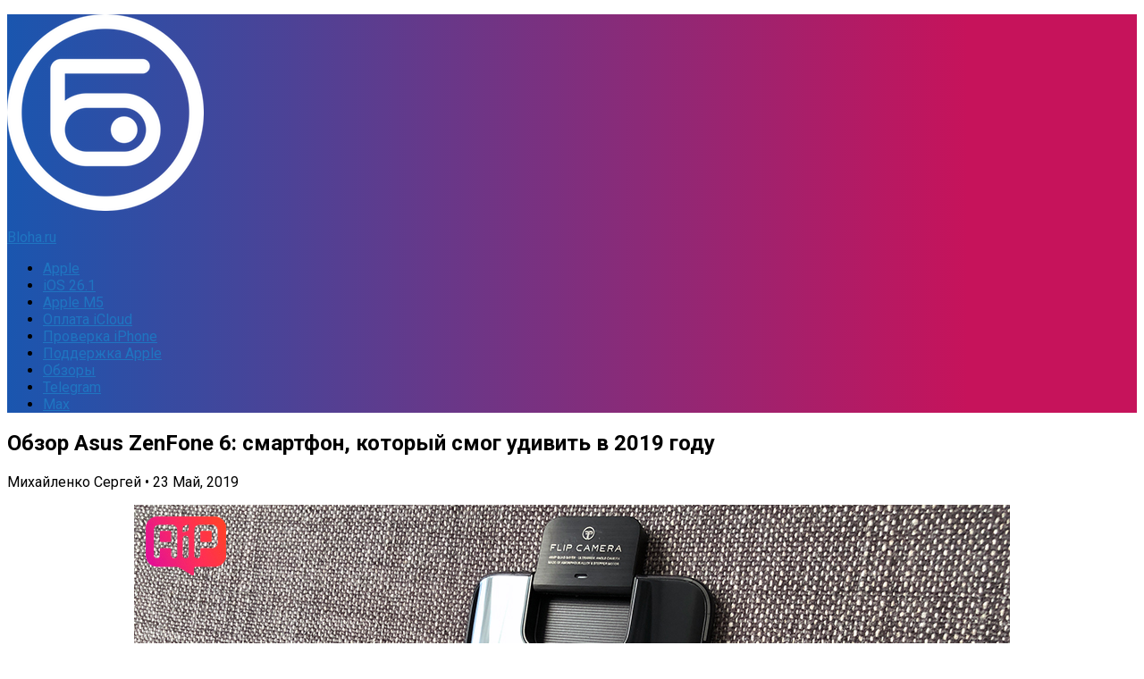

--- FILE ---
content_type: text/html; charset=UTF-8
request_url: https://bloha.ru/review/obzor-asus-zenfone-6-smartfon-kotoryy-smog-udivi/
body_size: 34581
content:
<!DOCTYPE html><html
lang=ru><head><meta
charset="UTF-8"><meta
name="viewport" content="width=device-width, initial-scale=1.0"><link
rel=profile href=http://gmpg.org/xfn/11><meta
http-equiv="x-dns-prefetch-control" content="on"><link
rel=dns-prefetch href=//bloha.ru><link
rel=preconnect href=https://im.bloha.ru/ crossorigin><link
rel=dns-prefetch href=https://im.bloha.ru/ ><link
rel=preconnect href=https://im1.bloha.ru/ crossorigin><link
rel=dns-prefetch href=https://im1.bloha.ru/ ><link
rel=preconnect href=https://im2.bloha.ru/ crossorigin><link
rel=dns-prefetch href=https://im2.bloha.ru/ ><link
rel=preconnect href=https://im3.bloha.ru/ crossorigin><link
rel=dns-prefetch href=https://im3.bloha.ru/ ><link
rel=preconnect href=https://im4.bloha.ru/ crossorigin><link
rel=dns-prefetch href=https://im4.bloha.ru/ ><link
rel=preconnect href=https://im5.bloha.ru/ crossorigin><link
rel=dns-prefetch href=https://im5.bloha.ru/ ><link
rel=dns-prefetch href=//an.yandex.ru><link
rel=dns-prefetch href=//mc.yandex.ru><link
rel=preconnect href=https://yastatic.net/ crossorigin><link
rel=dns-prefetch href=//yastatic.net> <script data-cfasync=false>var ewww_webp_supported=!1;function check_webp_feature(A,e){if(e=void 0!==e?e:function(){},ewww_webp_supported)e(ewww_webp_supported);else{var w=new Image;w.onload=function(){ewww_webp_supported=0<w.width&&0<w.height,e&&e(ewww_webp_supported)},w.onerror=function(){e&&e(!1)},w.src="data:image/webp;base64,"+{alpha:"UklGRkoAAABXRUJQVlA4WAoAAAAQAAAAAAAAAAAAQUxQSAwAAAARBxAR/Q9ERP8DAABWUDggGAAAABQBAJ0BKgEAAQAAAP4AAA3AAP7mtQAAAA=="}[A]}}check_webp_feature("alpha");</script><script data-cfasync=false>var Arrive=function(c,e,w){"use strict";if(c.MutationObserver&&"undefined"!=typeof HTMLElement){var r,t,a=0,u=(r=HTMLElement.prototype.matches||HTMLElement.prototype.webkitMatchesSelector||HTMLElement.prototype.mozMatchesSelector||HTMLElement.prototype.msMatchesSelector,{matchesSelector:function(e,t){return e instanceof HTMLElement&&r.call(e,t)},addMethod:function(e,t,r){var a=e[t];e[t]=function(){return r.length==arguments.length?r.apply(this,arguments):"function"==typeof a?a.apply(this,arguments):void 0}},callCallbacks:function(e,t){t&&t.options.onceOnly&&1==t.firedElems.length&&(e=[e[0]]);for(var r,a=0;r=e[a];a++)r&&r.callback&&r.callback.call(r.elem,r.elem);t&&t.options.onceOnly&&1==t.firedElems.length&&t.me.unbindEventWithSelectorAndCallback.call(t.target,t.selector,t.callback)},checkChildNodesRecursively:function(e,t,r,a){for(var i,n=0;i=e[n];n++)r(i,t,a)&&a.push({callback:t.callback,elem:i}),0<i.childNodes.length&&u.checkChildNodesRecursively(i.childNodes,t,r,a)},mergeArrays:function(e,t){var r,a={};for(r in e)e.hasOwnProperty(r)&&(a[r]=e[r]);for(r in t)t.hasOwnProperty(r)&&(a[r]=t[r]);return a},toElementsArray:function(e){return void 0===e||"number"==typeof e.length&&e!==c||(e=[e]),e}}),d=((t=function(){this._eventsBucket=[],this._beforeAdding=null,this._beforeRemoving=null}).prototype.addEvent=function(e,t,r,a){var i={target:e,selector:t,options:r,callback:a,firedElems:[]};return this._beforeAdding&&this._beforeAdding(i),this._eventsBucket.push(i),i},t.prototype.removeEvent=function(e){for(var t,r=this._eventsBucket.length-1;t=this._eventsBucket[r];r--)if(e(t)){this._beforeRemoving&&this._beforeRemoving(t);var a=this._eventsBucket.splice(r,1);a&&a.length&&(a[0].callback=null)}},t.prototype.beforeAdding=function(e){this._beforeAdding=e},t.prototype.beforeRemoving=function(e){this._beforeRemoving=e},t),o=function(i,n){var o=new d,l=this,s={fireOnAttributesModification:!1};return o.beforeAdding(function(t){var e,r=t.target;r!==c.document&&r!==c||(r=document.getElementsByTagName("html")[0]),e=new MutationObserver(function(e){n.call(this,e,t)});var a=i(t.options);e.observe(r,a),t.observer=e,t.me=l}),o.beforeRemoving(function(e){e.observer.disconnect()}),this.bindEvent=function(e,t,r){t=u.mergeArrays(s,t);for(var a=u.toElementsArray(this),i=0;i<a.length;i++)o.addEvent(a[i],e,t,r)},this.unbindEvent=function(){var r=u.toElementsArray(this);o.removeEvent(function(e){for(var t=0;t<r.length;t++)if(this===w||e.target===r[t])return!0;return!1})},this.unbindEventWithSelectorOrCallback=function(r){var e,a=u.toElementsArray(this),i=r;e="function"==typeof r?function(e){for(var t=0;t<a.length;t++)if((this===w||e.target===a[t])&&e.callback===i)return!0;return!1}:function(e){for(var t=0;t<a.length;t++)if((this===w||e.target===a[t])&&e.selector===r)return!0;return!1},o.removeEvent(e)},this.unbindEventWithSelectorAndCallback=function(r,a){var i=u.toElementsArray(this);o.removeEvent(function(e){for(var t=0;t<i.length;t++)if((this===w||e.target===i[t])&&e.selector===r&&e.callback===a)return!0;return!1})},this},i=new function(){var s={fireOnAttributesModification:!1,onceOnly:!1,existing:!1};function n(e,t,r){return!(!u.matchesSelector(e,t.selector)||(e._id===w&&(e._id=a++),-1!=t.firedElems.indexOf(e._id))||(t.firedElems.push(e._id),0))}var c=(i=new o(function(e){var t={attributes:!1,childList:!0,subtree:!0};return e.fireOnAttributesModification&&(t.attributes=!0),t},function(e,i){e.forEach(function(e){var t=e.addedNodes,r=e.target,a=[];null!==t&&0<t.length?u.checkChildNodesRecursively(t,i,n,a):"attributes"===e.type&&n(r,i)&&a.push({callback:i.callback,elem:r}),u.callCallbacks(a,i)})})).bindEvent;return i.bindEvent=function(e,t,r){t=void 0===r?(r=t,s):u.mergeArrays(s,t);var a=u.toElementsArray(this);if(t.existing){for(var i=[],n=0;n<a.length;n++)for(var o=a[n].querySelectorAll(e),l=0;l<o.length;l++)i.push({callback:r,elem:o[l]});if(t.onceOnly&&i.length)return r.call(i[0].elem,i[0].elem);setTimeout(u.callCallbacks,1,i)}c.call(this,e,t,r)},i},l=new function(){var a={};function i(e,t){return u.matchesSelector(e,t.selector)}var n=(l=new o(function(){return{childList:!0,subtree:!0}},function(e,a){e.forEach(function(e){var t=e.removedNodes,r=[];null!==t&&0<t.length&&u.checkChildNodesRecursively(t,a,i,r),u.callCallbacks(r,a)})})).bindEvent;return l.bindEvent=function(e,t,r){t=void 0===r?(r=t,a):u.mergeArrays(a,t),n.call(this,e,t,r)},l};e&&g(e.fn),g(HTMLElement.prototype),g(NodeList.prototype),g(HTMLCollection.prototype),g(HTMLDocument.prototype),g(Window.prototype);var n={};return s(i,n,"unbindAllArrive"),s(l,n,"unbindAllLeave"),n}function s(e,t,r){u.addMethod(t,r,e.unbindEvent),u.addMethod(t,r,e.unbindEventWithSelectorOrCallback),u.addMethod(t,r,e.unbindEventWithSelectorAndCallback)}function g(e){e.arrive=i.bindEvent,s(i,e,"unbindArrive"),e.leave=l.bindEvent,s(l,e,"unbindLeave")}}(window,"undefined"==typeof jQuery?null:jQuery,void 0),ewww_webp_supported=!1;function check_webp_feature(e,t){if(ewww_webp_supported)t(ewww_webp_supported);else{var r=new Image;r.onload=function(){ewww_webp_supported=0<r.width&&0<r.height,t(ewww_webp_supported)},r.onerror=function(){t(!1)},r.src="data:image/webp;base64,"+{alpha:"UklGRkoAAABXRUJQVlA4WAoAAAAQAAAAAAAAAAAAQUxQSAwAAAARBxAR/Q9ERP8DAABWUDggGAAAABQBAJ0BKgEAAQAAAP4AAA3AAP7mtQAAAA==",animation:"UklGRlIAAABXRUJQVlA4WAoAAAASAAAAAAAAAAAAQU5JTQYAAAD/////AABBTk1GJgAAAAAAAAAAAAAAAAAAAGQAAABWUDhMDQAAAC8AAAAQBxAREYiI/gcA"}[e]}}function ewwwLoadImages(e){if(e){for(var t=document.querySelectorAll(".batch-image img, .image-wrapper a, .ngg-pro-masonry-item a, .ngg-galleria-offscreen-seo-wrapper a"),r=0,a=t.length;r<a;r++)ewwwAttr(t[r],"data-src",t[r].getAttribute("data-webp")),ewwwAttr(t[r],"data-thumbnail",t[r].getAttribute("data-webp-thumbnail"));for(r=0,a=(n=document.querySelectorAll(".rev_slider ul li")).length;r<a;r++){ewwwAttr(n[r],"data-thumb",n[r].getAttribute("data-webp-thumb"));for(var i=1;i<11;)ewwwAttr(n[r],"data-param"+i,n[r].getAttribute("data-webp-param"+i)),i++}var n;for(r=0,a=(n=document.querySelectorAll(".rev_slider img")).length;r<a;r++)ewwwAttr(n[r],"data-lazyload",n[r].getAttribute("data-webp-lazyload"));var o=document.querySelectorAll("div.woocommerce-product-gallery__image");for(r=0,a=o.length;r<a;r++)ewwwAttr(o[r],"data-thumb",o[r].getAttribute("data-webp-thumb"))}var l=document.querySelectorAll("video");for(r=0,a=l.length;r<a;r++)ewwwAttr(l[r],"poster",e?l[r].getAttribute("data-poster-webp"):l[r].getAttribute("data-poster-image"));var s=document.querySelectorAll("img.ewww_webp_lazy_load");for(r=0,a=s.length;r<a;r++){if(e){ewwwAttr(s[r],"data-lazy-srcset",s[r].getAttribute("data-lazy-srcset-webp")),ewwwAttr(s[r],"data-srcset",s[r].getAttribute("data-srcset-webp")),ewwwAttr(s[r],"data-lazy-src",s[r].getAttribute("data-lazy-src-webp")),ewwwAttr(s[r],"data-src",s[r].getAttribute("data-src-webp")),ewwwAttr(s[r],"data-orig-file",s[r].getAttribute("data-webp-orig-file")),ewwwAttr(s[r],"data-medium-file",s[r].getAttribute("data-webp-medium-file")),ewwwAttr(s[r],"data-large-file",s[r].getAttribute("data-webp-large-file"));var c=s[r].getAttribute("srcset");null!=c&&!1!==c&&c.includes("R0lGOD")&&ewwwAttr(s[r],"src",s[r].getAttribute("data-lazy-src-webp"))}s[r].className=s[r].className.replace(/\bewww_webp_lazy_load\b/,"")}var w=document.querySelectorAll(".ewww_webp");for(r=0,a=w.length;r<a;r++)e?(ewwwAttr(w[r],"srcset",w[r].getAttribute("data-srcset-webp")),ewwwAttr(w[r],"src",w[r].getAttribute("data-src-webp")),ewwwAttr(w[r],"data-orig-file",w[r].getAttribute("data-webp-orig-file")),ewwwAttr(w[r],"data-medium-file",w[r].getAttribute("data-webp-medium-file")),ewwwAttr(w[r],"data-large-file",w[r].getAttribute("data-webp-large-file")),ewwwAttr(w[r],"data-large_image",w[r].getAttribute("data-webp-large_image")),ewwwAttr(w[r],"data-src",w[r].getAttribute("data-webp-src"))):(ewwwAttr(w[r],"srcset",w[r].getAttribute("data-srcset-img")),ewwwAttr(w[r],"src",w[r].getAttribute("data-src-img"))),w[r].className=w[r].className.replace(/\bewww_webp\b/,"ewww_webp_loaded");window.jQuery&&jQuery.fn.isotope&&jQuery.fn.imagesLoaded&&(jQuery(".fusion-posts-container-infinite").imagesLoaded(function(){jQuery(".fusion-posts-container-infinite").hasClass("isotope")&&jQuery(".fusion-posts-container-infinite").isotope()}),jQuery(".fusion-portfolio:not(.fusion-recent-works) .fusion-portfolio-wrapper").imagesLoaded(function(){jQuery(".fusion-portfolio:not(.fusion-recent-works) .fusion-portfolio-wrapper").isotope()}))}function ewwwWebPInit(e){ewwwLoadImages(e),ewwwNggLoadGalleries(e),document.arrive(".ewww_webp",function(){ewwwLoadImages(e)}),document.arrive(".ewww_webp_lazy_load",function(){ewwwLoadImages(e)}),document.arrive("videos",function(){ewwwLoadImages(e)}),"loading"==document.readyState?document.addEventListener("DOMContentLoaded",ewwwJSONParserInit):("undefined"!=typeof galleries&&ewwwNggParseGalleries(e),ewwwWooParseVariations(e))}function ewwwAttr(e,t,r){null!=r&&!1!==r&&e.setAttribute(t,r)}function ewwwJSONParserInit(){"undefined"!=typeof galleries&&check_webp_feature("alpha",ewwwNggParseGalleries),check_webp_feature("alpha",ewwwWooParseVariations)}function ewwwWooParseVariations(e){if(e)for(var t=document.querySelectorAll("form.variations_form"),r=0,a=t.length;r<a;r++){var i=t[r].getAttribute("data-product_variations"),n=!1;try{for(var o in i=JSON.parse(i))void 0!==i[o]&&void 0!==i[o].image&&(void 0!==i[o].image.src_webp&&(i[o].image.src=i[o].image.src_webp,n=!0),void 0!==i[o].image.srcset_webp&&(i[o].image.srcset=i[o].image.srcset_webp,n=!0),void 0!==i[o].image.full_src_webp&&(i[o].image.full_src=i[o].image.full_src_webp,n=!0),void 0!==i[o].image.gallery_thumbnail_src_webp&&(i[o].image.gallery_thumbnail_src=i[o].image.gallery_thumbnail_src_webp,n=!0),void 0!==i[o].image.thumb_src_webp&&(i[o].image.thumb_src=i[o].image.thumb_src_webp,n=!0));n&&ewwwAttr(t[r],"data-product_variations",JSON.stringify(i))}catch(e){}}}function ewwwNggParseGalleries(e){if(e)for(var t in galleries){var r=galleries[t];galleries[t].images_list=ewwwNggParseImageList(r.images_list)}}function ewwwNggLoadGalleries(e){e&&document.addEventListener("ngg.galleria.themeadded",function(e,t){window.ngg_galleria._create_backup=window.ngg_galleria.create,window.ngg_galleria.create=function(e,t){var r=$(e).data("id");return galleries["gallery_"+r].images_list=ewwwNggParseImageList(galleries["gallery_"+r].images_list),window.ngg_galleria._create_backup(e,t)}})}function ewwwNggParseImageList(e){for(var t in e){var r=e[t];if(void 0!==r["image-webp"]&&(e[t].image=r["image-webp"],delete e[t]["image-webp"]),void 0!==r["thumb-webp"]&&(e[t].thumb=r["thumb-webp"],delete e[t]["thumb-webp"]),void 0!==r.full_image_webp&&(e[t].full_image=r.full_image_webp,delete e[t].full_image_webp),void 0!==r.srcsets)for(var a in r.srcsets)nggSrcset=r.srcsets[a],void 0!==r.srcsets[a+"-webp"]&&(e[t].srcsets[a]=r.srcsets[a+"-webp"],delete e[t].srcsets[a+"-webp"]);if(void 0!==r.full_srcsets)for(var i in r.full_srcsets)nggFSrcset=r.full_srcsets[i],void 0!==r.full_srcsets[i+"-webp"]&&(e[t].full_srcsets[i]=r.full_srcsets[i+"-webp"],delete e[t].full_srcsets[i+"-webp"])}return e}check_webp_feature("alpha",ewwwWebPInit);</script><meta
name='robots' content='index, follow, max-image-preview:large, max-snippet:-1, max-video-preview:-1'> <script>document.documentElement.className = document.documentElement.className.replace("no-js","js");</script> <title>Обзор Asus ZenFone 6: смартфон, который смог удивить в 2019 году</title><meta
name="description" content="Рассказали про ZenFone 6 с двойной поворотной камерой 48Мп + широкоугольная 13Мп. Характеристики ZenFone 6, примеры фото и видео, отзывы владельцев."><link
rel=canonical href=https://bloha.ru/review/obzor-asus-zenfone-6-smartfon-kotoryy-smog-udivi/ ><meta
property="og:locale" content="ru_RU"><meta
property="og:type" content="article"><meta
property="og:title" content="Обзор Asus ZenFone 6: смартфон, который смог удивить в 2019 году"><meta
property="og:description" content="Рассказали про ZenFone 6 с двойной поворотной камерой 48Мп + широкоугольная 13Мп. Характеристики ZenFone 6, примеры фото и видео, отзывы владельцев."><meta
property="og:url" content="https://bloha.ru/review/obzor-asus-zenfone-6-smartfon-kotoryy-smog-udivi/"><meta
property="og:site_name" content="Bloha.ru"><meta
property="article:publisher" content="https://www.facebook.com/aiprussia"><meta
property="article:published_time" content="2019-05-23T12:00:00+00:00"><meta
property="article:modified_time" content="2021-06-24T12:23:11+00:00"><meta
property="og:image" content="https://im5.bloha.ru/2019/05/Obzor-Asus-ZenFone-6-smartfon-kotoryy-smog-udivit-v-2019-godu.-KHarakteristiki-primery-foto-cena-gde-kupit.jpg?x17936"><meta
property="og:image:width" content="980"><meta
property="og:image:height" content="551"><meta
property="og:image:type" content="image/jpeg"><meta
name="author" content="Михайленко Сергей"><meta
name="twitter:card" content="summary_large_image"><meta
name="twitter:creator" content="@appleiphoneru"><meta
name="twitter:site" content="@appleiphoneru"> <script type=application/ld+json class=yoast-schema-graph>{"@context":"https://schema.org","@graph":[{"@type":"Organization","@id":"https://bloha.ru/#organization","name":"Bloha.ru","url":"https://bloha.ru/","sameAs":["https://t.me/aiprus","https://vk.com/bloha_ru","https://www.instagram.com/bloha_ru/","https://www.facebook.com/aiprussia","https://twitter.com/appleiphoneru"],"logo":{"@type":"ImageObject","inLanguage":"ru-RU","@id":"https://bloha.ru/#/schema/logo/image/","url":"https://im4.bloha.ru/2014/11/Bloha_Logo_Hor_Color_Black_PNG.png?x17936","contentUrl":"https://im4.bloha.ru/2014/11/Bloha_Logo_Hor_Color_Black_PNG.png?x17936","width":980,"height":276,"caption":"Bloha.ru"},"image":{"@id":"https://bloha.ru/#/schema/logo/image/"}},{"@type":"WebSite","@id":"https://bloha.ru/#website","url":"https://bloha.ru/","name":"Bloha.ru","description":"о высоких технологиях","publisher":{"@id":"https://bloha.ru/#organization"},"potentialAction":[{"@type":"SearchAction","target":{"@type":"EntryPoint","urlTemplate":"https://bloha.ru/?s={search_term_string}"},"query-input":"required name=search_term_string"}],"inLanguage":"ru-RU"},{"@type":"ImageObject","inLanguage":"ru-RU","@id":"https://bloha.ru/review/obzor-asus-zenfone-6-smartfon-kotoryy-smog-udivi/#primaryimage","url":"https://im5.bloha.ru/2019/05/Obzor-Asus-ZenFone-6-smartfon-kotoryy-smog-udivit-v-2019-godu.-KHarakteristiki-primery-foto-cena-gde-kupit.jpg?x17936","contentUrl":"https://im5.bloha.ru/2019/05/Obzor-Asus-ZenFone-6-smartfon-kotoryy-smog-udivit-v-2019-godu.-KHarakteristiki-primery-foto-cena-gde-kupit.jpg?x17936","width":980,"height":551,"caption":"Обзор Asus ZenFone 6: смартфон, который смог удивить в 2019 году. Характеристики, примеры фото, цена, где купить"},{"@type":"WebPage","@id":"https://bloha.ru/review/obzor-asus-zenfone-6-smartfon-kotoryy-smog-udivi/","url":"https://bloha.ru/review/obzor-asus-zenfone-6-smartfon-kotoryy-smog-udivi/","name":"Обзор Asus ZenFone 6: смартфон, который смог удивить в 2019 году","isPartOf":{"@id":"https://bloha.ru/#website"},"primaryImageOfPage":{"@id":"https://bloha.ru/review/obzor-asus-zenfone-6-smartfon-kotoryy-smog-udivi/#primaryimage"},"image":{"@id":"https://bloha.ru/review/obzor-asus-zenfone-6-smartfon-kotoryy-smog-udivi/#primaryimage"},"thumbnailUrl":"https://im5.bloha.ru/2019/05/Obzor-Asus-ZenFone-6-smartfon-kotoryy-smog-udivit-v-2019-godu.-KHarakteristiki-primery-foto-cena-gde-kupit.jpg?x17936","datePublished":"2019-05-23T12:00:00+00:00","dateModified":"2021-06-24T12:23:11+00:00","description":"Рассказали про ZenFone 6 с двойной поворотной камерой 48Мп + широкоугольная 13Мп. Характеристики ZenFone 6, примеры фото и видео, отзывы владельцев.","breadcrumb":{"@id":"https://bloha.ru/review/obzor-asus-zenfone-6-smartfon-kotoryy-smog-udivi/#breadcrumb"},"inLanguage":"ru-RU","potentialAction":[{"@type":"ReadAction","target":["https://bloha.ru/review/obzor-asus-zenfone-6-smartfon-kotoryy-smog-udivi/"]}]},{"@type":"BreadcrumbList","@id":"https://bloha.ru/review/obzor-asus-zenfone-6-smartfon-kotoryy-smog-udivi/#breadcrumb","itemListElement":[{"@type":"ListItem","position":1,"name":"Главная страница","item":"https://bloha.ru/"},{"@type":"ListItem","position":2,"name":"Обзор Asus ZenFone 6: смартфон, который смог удивить в 2019 году"}]},{"@type":"Article","@id":"https://bloha.ru/review/obzor-asus-zenfone-6-smartfon-kotoryy-smog-udivi/#article","isPartOf":{"@id":"https://bloha.ru/review/obzor-asus-zenfone-6-smartfon-kotoryy-smog-udivi/"},"author":{"name":"Михайленко Сергей","@id":"https://bloha.ru/#/schema/person/59bd4d2e52827c588a1fa185f999eee5"},"headline":"Обзор Asus ZenFone 6: смартфон, который смог удивить в 2019 году","datePublished":"2019-05-23T12:00:00+00:00","dateModified":"2021-06-24T12:23:11+00:00","mainEntityOfPage":{"@id":"https://bloha.ru/review/obzor-asus-zenfone-6-smartfon-kotoryy-smog-udivi/"},"wordCount":410,"commentCount":1,"publisher":{"@id":"https://bloha.ru/#organization"},"image":{"@id":"https://bloha.ru/review/obzor-asus-zenfone-6-smartfon-kotoryy-smog-udivi/#primaryimage"},"thumbnailUrl":"https://im5.bloha.ru/2019/05/Obzor-Asus-ZenFone-6-smartfon-kotoryy-smog-udivit-v-2019-godu.-KHarakteristiki-primery-foto-cena-gde-kupit.jpg?x17936","keywords":["Asus","Asus ZenFone 6","Cмартфоны","Snapdragon 855","ZenUI","обзор","Обзоры устройств"],"articleSection":["Обзоры"],"inLanguage":"ru-RU","potentialAction":[{"@type":"CommentAction","name":"Comment","target":["https://bloha.ru/review/obzor-asus-zenfone-6-smartfon-kotoryy-smog-udivi/#respond"]}]},{"@type":"Person","@id":"https://bloha.ru/#/schema/person/59bd4d2e52827c588a1fa185f999eee5","name":"Михайленко Сергей","sameAs":["http://bloha.ru"]}]}</script> <link
rel=dns-prefetch href=//s.w.org><link
rel=alternate type=application/rss+xml title="Bloha.ru &raquo; Лента" href=https://bloha.ru/feed/ ><link
rel=alternate type=application/rss+xml title="Bloha.ru &raquo; Лента комментариев" href=https://bloha.ru/comments/feed/ ><link
href="//fonts.googleapis.com/css?family=Roboto:400,300italic,300,400italic,700&subset=latin,cyrillic-ext&display=swap" rel=stylesheet type=text/css><link
rel=alternate type=application/rss+xml title="Bloha.ru &raquo; Лента комментариев к &laquo;Обзор Asus ZenFone 6: смартфон, который смог удивить в 2019 году&raquo;" href=https://bloha.ru/review/obzor-asus-zenfone-6-smartfon-kotoryy-smog-udivi/feed/ > <script>window._wpemojiSettings = {"baseUrl":"https:\/\/s.w.org\/images\/core\/emoji\/14.0.0\/72x72\/","ext":".png","svgUrl":"https:\/\/s.w.org\/images\/core\/emoji\/14.0.0\/svg\/","svgExt":".svg","source":{"concatemoji":"https:\/\/bloha.ru\/wp-includes\/js\/wp-emoji-release.min.js?ver=6.0.11"}};
/*! This file is auto-generated */
!function(e,a,t){var n,r,o,i=a.createElement("canvas"),p=i.getContext&&i.getContext("2d");function s(e,t){var a=String.fromCharCode,e=(p.clearRect(0,0,i.width,i.height),p.fillText(a.apply(this,e),0,0),i.toDataURL());return p.clearRect(0,0,i.width,i.height),p.fillText(a.apply(this,t),0,0),e===i.toDataURL()}function c(e){var t=a.createElement("script");t.src=e,t.defer=t.type="text/javascript",a.getElementsByTagName("head")[0].appendChild(t)}for(o=Array("flag","emoji"),t.supports={everything:!0,everythingExceptFlag:!0},r=0;r<o.length;r++)t.supports[o[r]]=function(e){if(!p||!p.fillText)return!1;switch(p.textBaseline="top",p.font="600 32px Arial",e){case"flag":return s([127987,65039,8205,9895,65039],[127987,65039,8203,9895,65039])?!1:!s([55356,56826,55356,56819],[55356,56826,8203,55356,56819])&&!s([55356,57332,56128,56423,56128,56418,56128,56421,56128,56430,56128,56423,56128,56447],[55356,57332,8203,56128,56423,8203,56128,56418,8203,56128,56421,8203,56128,56430,8203,56128,56423,8203,56128,56447]);case"emoji":return!s([129777,127995,8205,129778,127999],[129777,127995,8203,129778,127999])}return!1}(o[r]),t.supports.everything=t.supports.everything&&t.supports[o[r]],"flag"!==o[r]&&(t.supports.everythingExceptFlag=t.supports.everythingExceptFlag&&t.supports[o[r]]);t.supports.everythingExceptFlag=t.supports.everythingExceptFlag&&!t.supports.flag,t.DOMReady=!1,t.readyCallback=function(){t.DOMReady=!0},t.supports.everything||(n=function(){t.readyCallback()},a.addEventListener?(a.addEventListener("DOMContentLoaded",n,!1),e.addEventListener("load",n,!1)):(e.attachEvent("onload",n),a.attachEvent("onreadystatechange",function(){"complete"===a.readyState&&t.readyCallback()})),(e=t.source||{}).concatemoji?c(e.concatemoji):e.wpemoji&&e.twemoji&&(c(e.twemoji),c(e.wpemoji)))}(window,document,window._wpemojiSettings);</script> <style>img.wp-smiley,
img.emoji {
	display: inline !important;
	border: none !important;
	box-shadow: none !important;
	height: 1em !important;
	width: 1em !important;
	margin: 0 0.07em !important;
	vertical-align: -0.1em !important;
	background: none !important;
	padding: 0 !important;
}</style><style>.wc_apbct_email_id {
			display: none !important;
		}</style><link
rel=stylesheet id=wp-block-library-css  href='https://im5.bloha.ru/wp-includes/css/dist/block-library/style.min.css?ver=6.0.11' type=text/css media=all><style id=global-styles-inline-css>/*<![CDATA[*/body{--wp--preset--color--black: #000000;--wp--preset--color--cyan-bluish-gray: #abb8c3;--wp--preset--color--white: #ffffff;--wp--preset--color--pale-pink: #f78da7;--wp--preset--color--vivid-red: #cf2e2e;--wp--preset--color--luminous-vivid-orange: #ff6900;--wp--preset--color--luminous-vivid-amber: #fcb900;--wp--preset--color--light-green-cyan: #7bdcb5;--wp--preset--color--vivid-green-cyan: #00d084;--wp--preset--color--pale-cyan-blue: #8ed1fc;--wp--preset--color--vivid-cyan-blue: #0693e3;--wp--preset--color--vivid-purple: #9b51e0;--wp--preset--gradient--vivid-cyan-blue-to-vivid-purple: linear-gradient(135deg,rgba(6,147,227,1) 0%,rgb(155,81,224) 100%);--wp--preset--gradient--light-green-cyan-to-vivid-green-cyan: linear-gradient(135deg,rgb(122,220,180) 0%,rgb(0,208,130) 100%);--wp--preset--gradient--luminous-vivid-amber-to-luminous-vivid-orange: linear-gradient(135deg,rgba(252,185,0,1) 0%,rgba(255,105,0,1) 100%);--wp--preset--gradient--luminous-vivid-orange-to-vivid-red: linear-gradient(135deg,rgba(255,105,0,1) 0%,rgb(207,46,46) 100%);--wp--preset--gradient--very-light-gray-to-cyan-bluish-gray: linear-gradient(135deg,rgb(238,238,238) 0%,rgb(169,184,195) 100%);--wp--preset--gradient--cool-to-warm-spectrum: linear-gradient(135deg,rgb(74,234,220) 0%,rgb(151,120,209) 20%,rgb(207,42,186) 40%,rgb(238,44,130) 60%,rgb(251,105,98) 80%,rgb(254,248,76) 100%);--wp--preset--gradient--blush-light-purple: linear-gradient(135deg,rgb(255,206,236) 0%,rgb(152,150,240) 100%);--wp--preset--gradient--blush-bordeaux: linear-gradient(135deg,rgb(254,205,165) 0%,rgb(254,45,45) 50%,rgb(107,0,62) 100%);--wp--preset--gradient--luminous-dusk: linear-gradient(135deg,rgb(255,203,112) 0%,rgb(199,81,192) 50%,rgb(65,88,208) 100%);--wp--preset--gradient--pale-ocean: linear-gradient(135deg,rgb(255,245,203) 0%,rgb(182,227,212) 50%,rgb(51,167,181) 100%);--wp--preset--gradient--electric-grass: linear-gradient(135deg,rgb(202,248,128) 0%,rgb(113,206,126) 100%);--wp--preset--gradient--midnight: linear-gradient(135deg,rgb(2,3,129) 0%,rgb(40,116,252) 100%);--wp--preset--duotone--dark-grayscale: url('#wp-duotone-dark-grayscale');--wp--preset--duotone--grayscale: url('#wp-duotone-grayscale');--wp--preset--duotone--purple-yellow: url('#wp-duotone-purple-yellow');--wp--preset--duotone--blue-red: url('#wp-duotone-blue-red');--wp--preset--duotone--midnight: url('#wp-duotone-midnight');--wp--preset--duotone--magenta-yellow: url('#wp-duotone-magenta-yellow');--wp--preset--duotone--purple-green: url('#wp-duotone-purple-green');--wp--preset--duotone--blue-orange: url('#wp-duotone-blue-orange');--wp--preset--font-size--small: 13px;--wp--preset--font-size--medium: 20px;--wp--preset--font-size--large: 36px;--wp--preset--font-size--x-large: 42px;}.has-black-color{color: var(--wp--preset--color--black) !important;}.has-cyan-bluish-gray-color{color: var(--wp--preset--color--cyan-bluish-gray) !important;}.has-white-color{color: var(--wp--preset--color--white) !important;}.has-pale-pink-color{color: var(--wp--preset--color--pale-pink) !important;}.has-vivid-red-color{color: var(--wp--preset--color--vivid-red) !important;}.has-luminous-vivid-orange-color{color: var(--wp--preset--color--luminous-vivid-orange) !important;}.has-luminous-vivid-amber-color{color: var(--wp--preset--color--luminous-vivid-amber) !important;}.has-light-green-cyan-color{color: var(--wp--preset--color--light-green-cyan) !important;}.has-vivid-green-cyan-color{color: var(--wp--preset--color--vivid-green-cyan) !important;}.has-pale-cyan-blue-color{color: var(--wp--preset--color--pale-cyan-blue) !important;}.has-vivid-cyan-blue-color{color: var(--wp--preset--color--vivid-cyan-blue) !important;}.has-vivid-purple-color{color: var(--wp--preset--color--vivid-purple) !important;}.has-black-background-color{background-color: var(--wp--preset--color--black) !important;}.has-cyan-bluish-gray-background-color{background-color: var(--wp--preset--color--cyan-bluish-gray) !important;}.has-white-background-color{background-color: var(--wp--preset--color--white) !important;}.has-pale-pink-background-color{background-color: var(--wp--preset--color--pale-pink) !important;}.has-vivid-red-background-color{background-color: var(--wp--preset--color--vivid-red) !important;}.has-luminous-vivid-orange-background-color{background-color: var(--wp--preset--color--luminous-vivid-orange) !important;}.has-luminous-vivid-amber-background-color{background-color: var(--wp--preset--color--luminous-vivid-amber) !important;}.has-light-green-cyan-background-color{background-color: var(--wp--preset--color--light-green-cyan) !important;}.has-vivid-green-cyan-background-color{background-color: var(--wp--preset--color--vivid-green-cyan) !important;}.has-pale-cyan-blue-background-color{background-color: var(--wp--preset--color--pale-cyan-blue) !important;}.has-vivid-cyan-blue-background-color{background-color: var(--wp--preset--color--vivid-cyan-blue) !important;}.has-vivid-purple-background-color{background-color: var(--wp--preset--color--vivid-purple) !important;}.has-black-border-color{border-color: var(--wp--preset--color--black) !important;}.has-cyan-bluish-gray-border-color{border-color: var(--wp--preset--color--cyan-bluish-gray) !important;}.has-white-border-color{border-color: var(--wp--preset--color--white) !important;}.has-pale-pink-border-color{border-color: var(--wp--preset--color--pale-pink) !important;}.has-vivid-red-border-color{border-color: var(--wp--preset--color--vivid-red) !important;}.has-luminous-vivid-orange-border-color{border-color: var(--wp--preset--color--luminous-vivid-orange) !important;}.has-luminous-vivid-amber-border-color{border-color: var(--wp--preset--color--luminous-vivid-amber) !important;}.has-light-green-cyan-border-color{border-color: var(--wp--preset--color--light-green-cyan) !important;}.has-vivid-green-cyan-border-color{border-color: var(--wp--preset--color--vivid-green-cyan) !important;}.has-pale-cyan-blue-border-color{border-color: var(--wp--preset--color--pale-cyan-blue) !important;}.has-vivid-cyan-blue-border-color{border-color: var(--wp--preset--color--vivid-cyan-blue) !important;}.has-vivid-purple-border-color{border-color: var(--wp--preset--color--vivid-purple) !important;}.has-vivid-cyan-blue-to-vivid-purple-gradient-background{background: var(--wp--preset--gradient--vivid-cyan-blue-to-vivid-purple) !important;}.has-light-green-cyan-to-vivid-green-cyan-gradient-background{background: var(--wp--preset--gradient--light-green-cyan-to-vivid-green-cyan) !important;}.has-luminous-vivid-amber-to-luminous-vivid-orange-gradient-background{background: var(--wp--preset--gradient--luminous-vivid-amber-to-luminous-vivid-orange) !important;}.has-luminous-vivid-orange-to-vivid-red-gradient-background{background: var(--wp--preset--gradient--luminous-vivid-orange-to-vivid-red) !important;}.has-very-light-gray-to-cyan-bluish-gray-gradient-background{background: var(--wp--preset--gradient--very-light-gray-to-cyan-bluish-gray) !important;}.has-cool-to-warm-spectrum-gradient-background{background: var(--wp--preset--gradient--cool-to-warm-spectrum) !important;}.has-blush-light-purple-gradient-background{background: var(--wp--preset--gradient--blush-light-purple) !important;}.has-blush-bordeaux-gradient-background{background: var(--wp--preset--gradient--blush-bordeaux) !important;}.has-luminous-dusk-gradient-background{background: var(--wp--preset--gradient--luminous-dusk) !important;}.has-pale-ocean-gradient-background{background: var(--wp--preset--gradient--pale-ocean) !important;}.has-electric-grass-gradient-background{background: var(--wp--preset--gradient--electric-grass) !important;}.has-midnight-gradient-background{background: var(--wp--preset--gradient--midnight) !important;}.has-small-font-size{font-size: var(--wp--preset--font-size--small) !important;}.has-medium-font-size{font-size: var(--wp--preset--font-size--medium) !important;}.has-large-font-size{font-size: var(--wp--preset--font-size--large) !important;}.has-x-large-font-size{font-size: var(--wp--preset--font-size--x-large) !important;}/*]]>*/</style><link
rel=stylesheet id=style-css  href='https://bloha.ru/wp-content/themes/writeup/style.css?ver=6.0.11' type=text/css media=all><link
rel=stylesheet id=responsive-css  href='https://bloha.ru/wp-content/themes/writeup/responsive.css?ver=6.0.11' type=text/css media=all><link
rel=stylesheet id=custom-css  href='https://bloha.ru/wp-content/themes/writeup/custom.css?ver=6.0.11' type=text/css media=all><link
rel=stylesheet id=font-awesome-css  href='https://bloha.ru/wp-content/themes/writeup/fonts/font-awesome.min.css?ver=6.0.11' type=text/css media=all> <script src='https://im1.bloha.ru/wp-includes/js/jquery/jquery.min.js?ver=3.6.0' id=jquery-core-js></script> <script id=ct_public_functions-js-extra>var ctPublicFunctions = {"_ajax_nonce":"efea59f1d5","_rest_nonce":"d05534a051","_ajax_url":"\/wp-admin\/admin-ajax.php","_rest_url":"https:\/\/bloha.ru\/wp-json\/","data__cookies_type":"none","data__ajax_type":"rest","text__wait_for_decoding":"Wait for decoding...","cookiePrefix":""};</script> <script src='https://bloha.ru/wp-content/plugins/cleantalk-spam-protect/js/apbct-public--functions.min.js?ver=5.179' id=ct_public_functions-js></script> <script id=ct_public-js-extra>var ctPublic = {"pixel__setting":"3","pixel__enabled":"1","pixel__url":"https:\/\/moderate3.cleantalk.org\/pixel\/f35eb7e3f7b96f4b8b7dc67078f3e3e1.gif","data__email_check_before_post":"1","data__cookies_type":"none","data__visible_fields_required":"1"};</script> <script src='https://bloha.ru/wp-content/plugins/cleantalk-spam-protect/js/apbct-public.min.js?ver=5.179' id=ct_public-js></script> <script src='https://bloha.ru/wp-content/plugins/cleantalk-spam-protect/js/cleantalk-modal.min.js?ver=5.179' id=cleantalk-modal-js></script> <link
rel=https://api.w.org/ href=https://bloha.ru/wp-json/ ><link
rel=alternate type=application/json href=https://bloha.ru/wp-json/wp/v2/posts/201672><link
rel=EditURI type=application/rsd+xml title=RSD href=https://bloha.ru/xmlrpc.php?rsd><link
rel=wlwmanifest type=application/wlwmanifest+xml href=https://bloha.ru/wp-includes/wlwmanifest.xml><meta
name="generator" content="WordPress 6.0.11"><link
rel=shortlink href='https://bloha.ru/?p=201672'><link
rel=alternate type=application/json+oembed href="https://bloha.ru/wp-json/oembed/1.0/embed?url=https%3A%2F%2Fbloha.ru%2Freview%2Fobzor-asus-zenfone-6-smartfon-kotoryy-smog-udivi%2F"><link
rel=alternate type=text/xml+oembed href="https://bloha.ru/wp-json/oembed/1.0/embed?url=https%3A%2F%2Fbloha.ru%2Freview%2Fobzor-asus-zenfone-6-smartfon-kotoryy-smog-udivi%2F&#038;format=xml">
<!--[if lt IE 9]><![endif]--><style>/* Dynamic CSS: For no styles in head, copy and put the css below in your custom.css or child theme's style.css, disable dynamic styles */
body { font-family: "Roboto", Arial, sans-serif; }
.boxed #wrapper, .container { max-width: 1380px; }
.sidebar .widget { padding-left: 20px; padding-right: 20px; }

::selection { background-color: #1f75c1; }
::-moz-selection { background-color: #1f75c1; }

a,
.themeform label .required,
.post-hover:hover .post-title a,
.post-title a:hover,
.post-nav li a:hover span,
.post-nav li a:hover i,
.widget a:hover,
.widget > ul li a:hover:before,
.widget_rss ul li a,
.widget_calendar a,
.alx-tabs-nav li.active a,
.alx-tab .tab-item-category a,
.alx-posts .post-item-category a,
.alx-tab li:hover .tab-item-title a,
.alx-tab li:hover .tab-item-comment a,
.alx-posts li:hover .post-item-title a,
.dark .widget a:hover,
.dark .widget_rss ul li a,
.dark .widget_calendar a,
.dark .alx-tabs-nav li.active a,
.dark .alx-tab .tab-item-category a,
.dark .alx-posts .post-item-category a,
.dark .alx-tab li:hover .tab-item-title a,
.dark .alx-tab li:hover .tab-item-comment a,
.dark .alx-posts li:hover .post-item-title a,
.comment-tabs li.active a,
.comment-awaiting-moderation,
.child-menu a:hover,
.child-menu .current_page_item > a,
.wp-pagenavi a { color: #1f75c1; }

.themeform input[type="submit"],
.themeform button[type="submit"],
.sidebar-toggle,
.post-tags a:hover,
.widget_calendar caption,
.dark .widget_calendar caption,
.commentlist li.bypostauthor > .comment-body:after,
.commentlist li.comment-author-admin > .comment-body:after { background-color: #1f75c1; }

.widget > h3 > span,
.alx-tabs-nav li.active a,
.dark .alx-tabs-nav li.active a,
.comment-tabs li.active a,
.wp-pagenavi a:hover,
.wp-pagenavi a:active,
.wp-pagenavi span.current { border-bottom-color: #1f75c1!important; }					
				

#header,
#owl-featured .owl-buttons div,
.sidebar-toggle,
.grad-line,
.post-date .date-divider,
.alx-posts .post-item-inner:before,
.themeform input[type="submit"],
.themeform button[type="submit"],
.post-tags a:hover,
.widget_calendar caption,
.dark .widget_calendar caption,
.commentlist li.bypostauthor > .comment-body:after,
.commentlist li.comment-author-admin > .comment-body:after { 
background: -webkit-linear-gradient(right,#1a56af,#c6135b 85%);
background: -moz-linear-gradient(right,#1a56af,#c6135b 85%);
background: -o-linear-gradient(right,#1a56af,#c6135b 85%);
background: linear-gradient(to right,#1a56af,#c6135b 85%); }	
				

#header,
#owl-featured .owl-buttons div,
.sidebar-toggle,
.grad-line,
.post-date .date-divider,
.alx-posts .post-item-inner:before,
.themeform input[type="submit"],
.themeform button[type="submit"],
.post-tags a:hover,
.widget_calendar caption,
.dark .widget_calendar caption,
.commentlist li.bypostauthor > .comment-body:after,
.commentlist li.comment-author-admin > .comment-body:after {
background: -webkit-linear-gradient(right,#1a56af,#c6135b 85%);
background: -moz-linear-gradient(right,#1a56af,#c6135b 85%);
background: -o-linear-gradient(right,#1a56af,#c6135b 85%);
background: linear-gradient(to right,#1a56af,#c6135b 85%); }			
				
body { background-color: #ffffff; }</style><meta
name="theme-color" content="#f03044"><link
rel=apple-touch-icon sizes=180x180 href=https://bloha.ru/apple-touch-icon.png><link
rel=icon type=image/png sizes=120x120 href=https://bloha.ru/favicon-120x120.png><link
rel=icon type=image/png sizes=32x32 href=https://bloha.ru/favicon-32x32.png><link
rel=icon type=image/png sizes=16x16 href=https://bloha.ru/favicon-16x16.png><link
rel=manifest href=/site.webmanifest><link
rel=mask-icon href=https://bloha.ru/safari-pinned-tab.svg color=#5bbad5><meta
name="msapplication-TileColor" content="#da532c"><meta
name="theme-color" content="#ffffff"><meta
property="fb:pages" content="1390005391243845"><meta
name="theme-color" content="#E93458"></head><body
class="post-template-default single single-post postid-201672 single-format-standard col-2cl full-width mobile-sidebar-hide"><script async src=https://bloha.ru/wp-content/cache/minify/ce3e8.default.include-body.e019df.js></script> <script data-cfasync=false>if(ewww_webp_supported){document.body.classList.add("webp-support");}</script>  <script>window.yaContextCb.push(()=>{
	Ya.Context.AdvManager.render({
		"blockId": "R-A-3104130-1",
		"type": "fullscreen",
		"platform": "touch"
	})
})</script> <div
id=wrapper><header
id=header class=group><div
id=header-ads></div><div
id=header-top class=group><div
class="container group"><div
class="group pad"><p
class=site-title><a
href=https://bloha.ru/ rel=home><img
src=https://im1.bloha.ru/bh/bloha_logo_white_220x220.png alt="Айфон от А до Я"></a></p><p
class=site-description><a
href=/ >Bloha.ru</a></p>
<? /* php writeup_social_links() ; */ ?></div></div></div><div
id=header-sticky><div
id=header-bottom class=group><div
class="container group"><div
class="group pad"><nav
class="nav-container group" id=nav-header><div
class=nav-toggle><i
class="fa fa-bars"></i></div><div
class=nav-text></div><div
class="nav-wrap container"><ul
id=menu-top-menu-brands class="nav group"><li
id=menu-item-269802 class="menu-item menu-item-type-custom menu-item-object-custom menu-item-269802"><a
href=https://bloha.ru/tag/apple/ >Apple</a></li>
<li
id=menu-item-291424 class="menu-item menu-item-type-custom menu-item-object-custom menu-item-291424"><a
href=https://bloha.ru/news/ios-26-1-chto-novogo-v-proshivke-i-stoit-li-obn/ >iOS 26.1</a></li>
<li
id=menu-item-291425 class="menu-item menu-item-type-custom menu-item-object-custom menu-item-291425"><a
href=https://bloha.ru/news/chip-m5-novyy-i-moshhnyy-s-akcentom-na-ii/ >Apple M5</a></li>
<li
id=menu-item-269804 class="menu-item menu-item-type-custom menu-item-object-custom menu-item-269804"><a
title="Оплата iCloud в России с Айфона" href=https://bloha.ru/news/kak-oplatit-icloud-i-drugie-podpiski-apple-v-2022/ >Оплата iCloud</a></li>
<li
id=menu-item-269805 class="menu-item menu-item-type-custom menu-item-object-custom menu-item-269805"><a
title="Проверка iPhone по IMEI" href=https://bloha.ru/news/kak-proverit-iphone-po-serijjnomu-nomeru-n/ >Проверка iPhone</a></li>
<li
id=menu-item-290718 class="menu-item menu-item-type-custom menu-item-object-custom menu-item-290718"><a
title="Официальная служба поддержки Apple" href=https://bloha.ru/news/podderzhka-apple-v-rossii-v-2024-godu-kak-svyazat/ >Поддержка Apple</a></li>
<li
id=menu-item-269808 class="menu-item menu-item-type-custom menu-item-object-custom menu-item-269808"><a
href=https://bloha.ru/tag/obzory/ >Обзоры</a></li>
<li
id=menu-item-291489 class="menu-item menu-item-type-custom menu-item-object-custom menu-item-291489"><a
href=https://t.me/aiprus>Telegram</a></li>
<li
id=menu-item-291490 class="menu-item menu-item-type-custom menu-item-object-custom menu-item-291490"><a
href=https://max.ru/bloha_ru>Max</a></li></ul></div></nav></div></div></div></div></header><div
id=page><div
class=container><div
class=main><div
class="main-inner group"><div
class=content><div
class="pad group"><article
class="post-201672 post type-post status-publish format-standard has-post-thumbnail hentry category-review tag-asus tag-asus-zenfone-6 tag-smartfony tag-snapdragon-855 tag-zenui tag-obzor tag-obzory"><h1 class="post-title">Обзор Asus ZenFone 6: смартфон, который смог удивить в 2019 году</h1><p
class=post-byline>Михайленко Сергей<? /* php the_author_posts_link(); */ ?> &#8226; 23 Май, 2019<? /* php the_category(' / '); */ ?></p><div
class=clear></div><div
class=clear></div><div
class="entry themeform"><div
class=entry-inner><div
align=center>
<img
width=980 height=551 src=https://im.bloha.ru/2019/05/Obzor-Asus-ZenFone-6-smartfon-kotoryy-smog-udivit-v-2019-godu.-KHarakteristiki-primery-foto-cena-gde-kupit.jpg class="attachment-full size-full wp-post-image" alt="Обзор Asus ZenFone 6: смартфон, который смог удивить в 2019 году" title="Обзор Asus ZenFone 6: смартфон, который смог удивить в 2019 году" srcset="https://im5.bloha.ru/2019/05/Obzor-Asus-ZenFone-6-smartfon-kotoryy-smog-udivit-v-2019-godu.-KHarakteristiki-primery-foto-cena-gde-kupit.jpg?x17936 980w, https://im8.bloha.ru/2019/05/Obzor-Asus-ZenFone-6-smartfon-kotoryy-smog-udivit-v-2019-godu.-KHarakteristiki-primery-foto-cena-gde-kupit-520x292.jpg?x17936 520w, https://im5.bloha.ru/2019/05/Obzor-Asus-ZenFone-6-smartfon-kotoryy-smog-udivit-v-2019-godu.-KHarakteristiki-primery-foto-cena-gde-kupit-720x405.jpg?x17936 720w" sizes="(max-width: 980px) 100vw, 980px"></div><p>Смартфон поразил. Но как?!</p><p><span
id=more-201672></span></p><p>Ежегодный запуск нового необычного смартфона — это уже замечательная традиция компании Asus. Вот и в этом году Asus отличилась великолепной новинкой — смартфоном Asus ZenFone 6. Аппарат действительно крутой, сейчас это не преувеличение.</p><p>У него флагманская «начинка» за умеренную цену, время работы без подзарядки двое суток в режиме «вообще не выпускаю смартфон из рук», до четырех (!) суток в адекватном режиме и удивительная поворотная камера, которая одновременно является и тыловой, и фронтальной! Последняя особенность ZenFone 6, так это вообще — снос крыши. Рассказали об амбициозной новинке Asus, приятно порадовавшей ценой, в этом обзоре.</p><p><img
loading=lazy class="aligncenter size-full wp-image-201746" src=https://im3.bloha.ru/2019/05/1-3.png alt width=980 height=551 srcset="https://im7.bloha.ru/2019/05/1-3.png?x17936 980w, https://im9.bloha.ru/2019/05/1-3-520x292.png?x17936 520w, https://im6.bloha.ru/2019/05/1-3-720x405.png?x17936 720w" sizes="(max-width: 980px) 100vw, 980px"></p><h2>Дизайн Asus ZenFone 6: приятная изогнутость</h2><p>На лицевой и задней поверхностях корпуса ZenFone 6 расположены стекла. <em>Защитные и изогнутые</em>. Изогнутость стекол небольшая, но достаточная для того, чтобы чувствовать ее рукой. Тактильные ощущения от использования ZenFone 6 крайне приятные.</p><p><img
loading=lazy class="aligncenter size-full wp-image-201689" src=https://im3.bloha.ru/2019/05/Asus-ZenFone-2.jpg alt="Обзор Asus ZenFone 6: смартфон, который удивил в 2019 году. Характеристики, примеры фото, цена, где купить" width=980 height=551 srcset="https://im7.bloha.ru/2019/05/Asus-ZenFone-2.jpg?x17936 980w, https://im8.bloha.ru/2019/05/Asus-ZenFone-2-520x292.jpg?x17936 520w, https://im9.bloha.ru/2019/05/Asus-ZenFone-2-720x405.jpg?x17936 720w" sizes="(max-width: 980px) 100vw, 980px"></p><p><strong>Смартфон лежит в руке как влитой, ощущается каким-то «своим»</strong>. Это пространственная, но положительная характеристика для смартфона. Иногда новая модель попадает в руку и не чувствуешь ровным счетом ничего. Здесь же корпус ложится в руку с чувством.</p><blockquote
class=instagram-media style="background: #FFF; border: 0; border-radius: 3px; box-shadow: 0 0 1px 0 rgba(0,0,0,0.5),0 1px 10px 0 rgba(0,0,0,0.15); margin: 1px; max-width: 720px; min-width: 405px; padding: 0; width: calc(100% - 2px);" data-instgrm-permalink=https://www.instagram.com/p/BxiJM-LDBSX/ data-instgrm-version=12><p>&nbsp;</p><div
style="padding: 16px;"><p>&nbsp;</p><div
style="display: flex; flex-direction: row; align-items: center;"><div
style="background-color: #f4f4f4; border-radius: 50%; flex-grow: 0; height: 40px; margin-right: 14px; width: 40px;"> </div><div
style="display: flex; flex-direction: column; flex-grow: 1; justify-content: center;"><div
style="background-color: #f4f4f4; border-radius: 4px; flex-grow: 0; height: 14px; margin-bottom: 6px; width: 100px;"> </div><div
style="background-color: #f4f4f4; border-radius: 4px; flex-grow: 0; height: 14px; width: 60px;"> </div></div></div><div
style="padding: 19% 0;"> </div><div
style="display: block; height: 50px; margin: 0 auto 12px; width: 50px;"> </div><div
style="padding-top: 8px;"><div
style="color: #3897f0; font-family: Arial,sans-serif; font-size: 14px; font-style: normal; font-weight: 550; line-height: 18px;">Посмотреть эту публикацию в Instagram</div></div><div
style="padding: 12.5% 0;"> </div><div
style="display: flex; flex-direction: row; margin-bottom: 14px; align-items: center;"><div><div
style="background-color: #f4f4f4; border-radius: 50%; height: 12.5px; width: 12.5px; transform: translateX(0px) translateY(7px);"> </div><div
style="background-color: #f4f4f4; height: 12.5px; transform: rotate(-45deg) translateX(3px) translateY(1px); width: 12.5px; flex-grow: 0; margin-right: 14px; margin-left: 2px;"> </div><div
style="background-color: #f4f4f4; border-radius: 50%; height: 12.5px; width: 12.5px; transform: translateX(9px) translateY(-18px);"> </div></div><div
style="margin-left: 8px;"><div
style="background-color: #f4f4f4; border-radius: 50%; flex-grow: 0; height: 20px; width: 20px;"> </div><div
style="width: 0; height: 0; border-top: 2px solid transparent; border-left: 6px solid #f4f4f4; border-bottom: 2px solid transparent; transform: translateX(16px) translateY(-4px) rotate(30deg);"> </div></div><div
style="margin-left: auto;"><div
style="width: 0px; border-top: 8px solid #F4F4F4; border-right: 8px solid transparent; transform: translateY(16px);"> </div><div
style="background-color: #f4f4f4; flex-grow: 0; height: 12px; width: 16px; transform: translateY(-4px);"> </div><div
style="width: 0; height: 0; border-top: 8px solid #F4F4F4; border-left: 8px solid transparent; transform: translateY(-4px) translateX(8px);"> </div></div></div><div
style="display: flex; flex-direction: column; flex-grow: 1; justify-content: center; margin-bottom: 24px;"><div
style="background-color: #f4f4f4; border-radius: 4px; flex-grow: 0; height: 14px; margin-bottom: 6px; width: 224px;"> </div><div
style="background-color: #f4f4f4; border-radius: 4px; flex-grow: 0; height: 14px; width: 144px;"> </div></div><p>&nbsp;</p><p
style="color: #c9c8cd; font-family: Arial,sans-serif; font-size: 14px; line-height: 17px; margin-bottom: 0; margin-top: 8px; overflow: hidden; padding: 8px 0 7px; text-align: center; text-overflow: ellipsis; white-space: nowrap;"><a
style="color: #c9c8cd; font-family: Arial,sans-serif; font-size: 14px; font-style: normal; font-weight: normal; line-height: 17px; text-decoration: none;" href=https://www.instagram.com/p/BxiJM-LDBSX/ target=_blank rel="noopener noreferrer">Публикация от Apple-iPhone.ru (@apple_iphone_ru)</a> <time
style="font-family: Arial,sans-serif; font-size: 14px; line-height: 17px;" datetime=2019-05-16T18:29:09+00:00>16 Май 2019 в 11:29 PDT</time></p></div></blockquote><p><script async src=//www.instagram.com/embed.js></script></p><p>Между стеклами находится единая соединительная рама из алюминия серии 6000. Соединение выполнено идеально, <em>к сборке Asus ZenFone 6 нет никаких претензий</em>. Для смартфонов Asus это уже вполне обыденно, убедились еще в <a
href=https://www..ru/review/asus-zenfone-max-pro-m2-podrobnyy-obzor-kharakteristiki/ ><strong>предыдущих</strong></a> <a
href=https://bloha.ru/review/asus-zenfone-max-m2-podrobnyy-obzor-kharakteristiki-c/ ><strong>обзорах</strong></a>. В случае с ZenFone 6 этот факт еще раз подтвержден. Тест на скручиваемость смартфон прошел на твердую пятерку. Корпус не хрустит в принципе, ни один из элементов не шатается.</p><p><img
loading=lazy class="aligncenter size-full wp-image-201691" src=https://im3.bloha.ru/2019/05/Asus-ZenFone-4.jpg alt="Обзор Asus ZenFone 6: смартфон, который удивил в 2019 году. Характеристики, примеры фото, цена, где купить" width=788 height=551 srcset="https://im8.bloha.ru/2019/05/Asus-ZenFone-4.jpg?x17936 788w, https://im10.bloha.ru/2019/05/Asus-ZenFone-4-465x325.jpg?x17936 465w, https://im7.bloha.ru/2019/05/Asus-ZenFone-4-579x405.jpg?x17936 579w" sizes="(max-width: 788px) 100vw, 788px"></p><p>Корпус смартфона в реальности не самый тонкий, но толстым совершенно не ощущается. Крайне важный момент, которого удалось добиться дизайнерам и инженерам компании Asus для того, чтобы добавить в смартфону одну из его главных фишек.</p><p><img
loading=lazy class="aligncenter size-full wp-image-201715" src=https://im3.bloha.ru/2019/05/IMG_8199.jpg alt="Обзор Asus ZenFone 6: смартфон, который смог удивить в 2019 году. Характеристики, примеры фото, цена, где купить" width=980 height=439 srcset="https://im8.bloha.ru/2019/05/IMG_8199.jpg?x17936 980w, https://im9.bloha.ru/2019/05/IMG_8199-520x233.jpg?x17936 520w, https://im7.bloha.ru/2019/05/IMG_8199-720x323.jpg?x17936 720w" sizes="(max-width: 980px) 100vw, 980px"></p><p>Хорошо, не будем говорить загадками, эта фишка — очень емкий аккумулятор, делающий ZenFone 6 настоящим долгожителем.</p><p><img
loading=lazy class="aligncenter size-full wp-image-201692" src=https://im3.bloha.ru/2019/05/Asus-ZenFone-1.jpg alt="Обзор Asus ZenFone 6: смартфон, который удивил в 2019 году. Характеристики, примеры фото, цена, где купить" width=837 height=551 srcset="https://im7.bloha.ru/2019/05/Asus-ZenFone-1.jpg?x17936 837w, https://im5.bloha.ru/2019/05/Asus-ZenFone-1-494x325.jpg?x17936 494w, https://im10.bloha.ru/2019/05/Asus-ZenFone-1-615x405.jpg?x17936 615w" sizes="(max-width: 837px) 100vw, 837px"></p><p>Asus ZenFone 6 вышел в двух цветах: черном (Midnight Black) и серебристом (Twilight Silver). В России смартфон первоначально будет продаваться только в черном цвете, серебристая модель появится чуть позже. В будущем смартфон будет выпущен в дополнительных расцветках, которые пока держатся в секрете.</p><h2>Фишка корпуса Asus ZenFone 6: спецкнопка</h2><p>На правой стороне корпуса ZenFone 6 размещена <em>необычная физическая кнопка</em> «Интеллектуальный ключ». Название, конечно, странное. Локализаторы сделали прямой перевод, вот и получился «ключ». На самом деле куда логичнее было бы назвать элемент «Умной кнопкой». В таком случае оказалось бы легче понять о чем идет речь, когда впервые сталкиваешься с настройками кнопки в параметрах.</p><p>По умолчанию эта кнопка позволяет выполнять следующие действия:</p><ul>
<li>Одно нажатие — вызов Google Ассистента.</li>
<li>Двойное нажатие — вызов Google Ассистента и одновременное отображение личных обновлений на странице голосового помощника, например, времени, прогноза погоды или следующих событий в календаре.</li>
<li>Нажатие и удерживание — для разговора с Google Ассистентом.</li></ul><p>Да, в смартфоне предусмотрена отдельная физическая (!) кнопка для быстрого выполнения различных часто выполняемых действий. <strong>И эта возможность невероятно удобна.</strong> К опции моментального запроса к реально весьма умному голосовому помощнику Google привыкаешь моментально.</p><p><img
loading=lazy class="aligncenter size-full wp-image-201823" src=https://im3.bloha.ru/2019/05/key.png alt width=508 height=551 srcset="https://im8.bloha.ru/2019/05/key.png?x17936 508w, https://im4.bloha.ru/2019/05/key-300x325.png?x17936 300w, https://im10.bloha.ru/2019/05/key-373x405.png?x17936 373w" sizes="(max-width: 508px) 100vw, 508px"></p><p>Но и для тех, кто не привык в принципе общаться с голосовыми помощниками, «Интеллектуальный ключ» сможет быть полезен. <em>В настройках можно изменить действия</em>, которые будут выполняться при разных способах нажатия на кнопку. Можно установить на дополнительную кнопку запуск камеры, включение режима «Не беспокоить», блокировку автоматической смены ориентации и прочие действия, которые приходится выполнять часто.</p><p><img
loading=lazy class="aligncenter size-full wp-image-201693" src=https://im3.bloha.ru/2019/05/IMG_8226.jpg alt="Обзор Asus ZenFone 6: смартфон, который удивил в 2019 году. Характеристики, примеры фото, цена, где купить" width=980 height=551 srcset="https://im5.bloha.ru/2019/05/IMG_8226.jpg?x17936 980w, https://im4.bloha.ru/2019/05/IMG_8226-520x292.jpg?x17936 520w, https://im5.bloha.ru/2019/05/IMG_8226-720x405.jpg?x17936 720w" sizes="(max-width: 980px) 100vw, 980px"></p><h2>Дисплей Asus ZenFone 6: вне рамок</h2><p>ZenFone 6 оснащен <em>6,4-дюймовым дисплеем NanoEdge на IPS-матрице</em>. Соотношение сторон экрана составляет 19,5, разрешение — 2340×1080 пикселей. Соотношение площади экрана к лицевой поверхности является рекордным для смартфонов Asus — впечатляющие 92%. Это благодаря минимальным рамкам по периметру экрана. Заметной можно назвать только нижнюю рамку экрана. Боковые и верхняя едва видимые.</p><p><img
loading=lazy class="aligncenter size-full wp-image-201716" src=https://im3.bloha.ru/2019/05/IMG_8200.jpg alt="Обзор Asus ZenFone 6: смартфон, который смог удивить в 2019 году. Характеристики, примеры фото, цена, где купить" width=980 height=551 srcset="https://im8.bloha.ru/2019/05/IMG_8200.jpg?x17936 980w, https://im4.bloha.ru/2019/05/IMG_8200-520x292.jpg?x17936 520w, https://im7.bloha.ru/2019/05/IMG_8200-720x405.jpg?x17936 720w" sizes="(max-width: 980px) 100vw, 980px"></p><p><strong>От верхней рамки не осталось ничего</strong>. Ни «моноброви», ни каплевидного выреза. Но фронтальная камера у смартфона при этом имеется, да какая! Камера здесь совершенно уникальная — поворотная! Благодаря такой оригинальной конструкции, о которой подробнее ниже, верхняя рамка и осталась в прошлом.</p><p><img
loading=lazy class="aligncenter size-full wp-image-201705" src=https://im3.bloha.ru/2019/05/zenfone1-2.jpg alt="Обзор Asus ZenFone 6: смартфон, который смог удивить в 2019 году. Характеристики, примеры фото, цена, где купить" width=788 height=551 srcset="https://im5.bloha.ru/2019/05/zenfone1-2.jpg?x17936 788w, https://im9.bloha.ru/2019/05/zenfone1-2-465x325.jpg?x17936 465w, https://im4.bloha.ru/2019/05/zenfone1-2-579x405.jpg?x17936 579w" sizes="(max-width: 788px) 100vw, 788px"></p><p>Экран ZenFone 6 имеет <strong>идеальный (100%) охват цветового пространства DCI-P3</strong> — изображение кинематографического уровня. И это видно невооруженным глазом даже просто когда листаешь менюшки. Впрочем, наибольший эффект дисплей производит в красочных играх и при просмотре видео. Стоит ли говорить, что на таком огромном дисплее, да с минимальными рамками и рубиться в игрушки, и смотреть фильмы — одно удовольствие. Про игры отдельно вспомним ниже, там есть о чем поговорить.</p><p><strong>Яркость дисплея ZenFone составляет 600 кд/м²</strong>. В день тестирования смартфона было по-настоящему солнечно (фото ниже). И яркость тут же пригодилась и выручила. На дисплее было все видно четко, всматриваться не приходилось. Здесь же следует отметить отличную работу датчика освещенности. Срабатывает быстро, но уменьшает яркость после резкой смены уровня освещения плавно, без рывков.</p><p><img
loading=lazy class="aligncenter size-full wp-image-201723" src=https://im3.bloha.ru/2019/05/IMG_8222.jpg alt="Обзор Asus ZenFone 6: смартфон, который смог удивить в 2019 году. Характеристики, примеры фото, цена, где купить" width=980 height=455 srcset="https://im10.bloha.ru/2019/05/IMG_8222.jpg?x17936 980w, https://im6.bloha.ru/2019/05/IMG_8222-520x241.jpg?x17936 520w, https://im9.bloha.ru/2019/05/IMG_8222-720x334.jpg?x17936 720w" sizes="(max-width: 980px) 100vw, 980px"></p><p>Дисплей надежно накрывает защитное изогнутое <strong>2,5D-стекло Corning Gorilla Glass 6</strong>. Стекло очень прочное. Оно способно выдерживать падения с высоты до метра. Но не только защитными свойствами радует стекло. Его края имеют ромбовидный скос, благодаря чему устройство удобнее и приятнее держать в руке.</p><h2>Процессор Asus ZenFone 6: максимум скорости</h2><p>За производительность ZenFone 6 отвечает система на флагманском восьмиядерном процессоре <strong>Qualcomm Snapdragon 855</strong>, выполненном по 7-нм техпроцессу. Тактовая частота ядер процессора достигает 2,84 ГГц. Обработку графики выполняет отдельное графическое ядро Adreno 640. Среди мобильных чипов для Android-смартфонов этот процессор самый мощный. Более высокую скорость работы пока не может предоставить ни один другой процессор.</p><p><img
loading=lazy class="aligncenter size-full wp-image-201725" src=https://im3.bloha.ru/2019/05/IMG_8225.jpg alt="Обзор Asus ZenFone 6: смартфон, который смог удивить в 2019 году. Характеристики, примеры фото, цена, где купить" width=961 height=551 srcset="https://im5.bloha.ru/2019/05/IMG_8225.jpg?x17936 961w, https://im9.bloha.ru/2019/05/IMG_8225-520x298.jpg?x17936 520w, https://im10.bloha.ru/2019/05/IMG_8225-706x405.jpg?x17936 706w" sizes="(max-width: 961px) 100vw, 961px"></p><p>И это сполна подтверждают тестирования. В бенчмарке AnTuTu 7.2.6 новинка Asus набрала <em>375938</em> баллов! Это абсолютно рекордный показатель на момент выхода ZenFone 6. Для сравнения, у Xiaomi Mi 9, предыдущего лидера рейтинга AnTuTu, показатель равен 371423 баллам. У флагманского Samsung Galaxy S10 существенно меньше — 358845 очков.</p><p><img
loading=lazy class="aligncenter size-full wp-image-201831" src=https://im3.bloha.ru/2019/05/bench-2-1.png alt width=508 height=551 srcset="https://im8.bloha.ru/2019/05/bench-2-1.png?x17936 508w, https://im6.bloha.ru/2019/05/bench-2-1-300x325.png?x17936 300w, https://im5.bloha.ru/2019/05/bench-2-1-373x405.png?x17936 373w" sizes="(max-width: 508px) 100vw, 508px"></p><p>Впечатляющие цифры у ZenFone 6 и в других бенчмарках. В Geekbench 4.3.2 смартфон набрал 3533 очка в одноядерном и 11169 баллов в многоядерном режимах. Единственными соперниками в этом тестировании для нового ZenFone стали флагманы Samsung. И если в одноядерном режиме Galaxy S10 оказался впереди смартфона Asus на 200 баллов, то в многоядерном — позади на те же 200 очков.</p><p><img
loading=lazy class="aligncenter size-full wp-image-201830" src=https://im3.bloha.ru/2019/05/bench-1-1.png alt width=508 height=551 srcset="https://im5.bloha.ru/2019/05/bench-1-1.png?x17936 508w, https://im8.bloha.ru/2019/05/bench-1-1-300x325.png?x17936 300w, https://im7.bloha.ru/2019/05/bench-1-1-373x405.png?x17936 373w" sizes="(max-width: 508px) 100vw, 508px"></p><p>Также ZenFone 6 доказал в тестированиях свое звание отличного игрового смартфона, что, впрочем, было ожидаемо с учетом процессора устройства. Новинка Asus набрала 6235 баллов в бенчмарке 3DMark в режиме Sling Shot Extreme Unlimited — OpenGL ES 3.1 и 4990 очков в режиме Sling Shot Extreme — Vulkan. Позади остались все смартфоны без исключения.</p><p>«Живая» производительность впечатлила не меньше. Смартфон с поразительной легкостью справляется со всеми задачами. Именно так должен работать флагманский смартфон в 2019 году — стремительно и без затруднений.</p><p><img
loading=lazy class="aligncenter size-full wp-image-201724" src=https://im3.bloha.ru/2019/05/IMG_8224.jpg alt="Обзор Asus ZenFone 6: смартфон, который смог удивить в 2019 году. Характеристики, примеры фото, цена, где купить" width=871 height=551 srcset="https://im7.bloha.ru/2019/05/IMG_8224.jpg?x17936 871w, https://im4.bloha.ru/2019/05/IMG_8224-514x325.jpg?x17936 514w, https://im10.bloha.ru/2019/05/IMG_8224-640x405.jpg?x17936 640w" sizes="(max-width: 871px) 100vw, 871px"></p><p>В работе с обычными приложениями у ZenFone 6, оно и понятно, проблем не возникло. Мы протестировали смартфон в топовых играх: PUBG MOBILE, World of Tanks Blitz, Unkilled и Real Racing 3. Все на максимально возможных настройках. К нашему удивлению, и здесь смартфон отработал с видимой легкостью. Ни в одной игре не пришлось столкнуться с длительными загрузками, падений частоты кадров не зафиксированы. Snapdragon 855 делает свое дело!</p><p><div
class=video-container><iframe
loading=lazy title="Игровой процесс Real Racing 3 на смартфоне Asus ZenFone 6" width=720 height=405 src="https://www.youtube.com/embed/S2v_IIsV_Ng?feature=oembed" frameborder=0 allow="accelerometer; autoplay; clipboard-write; encrypted-media; gyroscope; picture-in-picture" allowfullscreen></iframe></div></p><p>Немалая заслуга в молниеносной скорости работы ZenFone 6 лежит на памяти. Смартфон располагает 6 или 8 ГБ оперативной памяти стандарта LPDDR4X в зависимости от конфигурации и суперскоростной флеш-памятью UFS2.1. Емкость встроенного хранилища составляет 64, 128 или 256 ГБ в зависимости от модели.</p><p><img
loading=lazy class="aligncenter size-full wp-image-202370" src=https://im3.bloha.ru/2019/05/IMG_8195.jpg alt width=980 height=551 srcset="https://im10.bloha.ru/2019/05/IMG_8195.jpg?x17936 980w, https://im7.bloha.ru/2019/05/IMG_8195-520x292.jpg?x17936 520w" sizes="(max-width: 980px) 100vw, 980px"></p><p>Смартфон оснащен отдельным слотом для карты <em>microSD максимальным объемом до 2 ТБ</em>! Такие объемные флешки пока еще даже не вышли, но как только появятся, их сразу можно будет использоваться в ZenFone 6.</p><h2>Аккумулятор Asus ZenFone 6: сидеть у розетки больше не придется</h2><p>Компания Asus заявила, что создавая ZenFone 6 она гналась за тем, чтобы обеспечить смартфону длительное время автономной работы. Компания призналась: она <em>поняла</em>, что единственный способ сильно увеличить время работы смартфона без подзарядки заключается в увеличении емкости аккумулятора. По-другому никак. Как бы ведущие производители не пытались найти альтернативные способы.</p><p><img
loading=lazy class="aligncenter size-full wp-image-201703" src=https://im3.bloha.ru/2019/05/zenfone-8.jpg alt="Обзор Asus ZenFone 6: смартфон, который смог удивить в 2019 году. Характеристики, примеры фото, цена, где купить" width=980 height=551 srcset="https://im6.bloha.ru/2019/05/zenfone-8.jpg?x17936 980w, https://im4.bloha.ru/2019/05/zenfone-8-520x292.jpg?x17936 520w, https://im10.bloha.ru/2019/05/zenfone-8-720x405.jpg?x17936 720w" sizes="(max-width: 980px) 100vw, 980px"></p><p>Несмотря на то, что на слух задача по оснащению смартфона емким аккумулятором кажется элементарной, специалистам Asus пришлось потрудиться. Проблема заключалась в том, что смартфон с емким аккумулятором непременно оказывался толстым.</p><p><img
loading=lazy class="aligncenter size-full wp-image-201701" src=https://im3.bloha.ru/2019/05/zenfone-6.jpg alt="Обзор Asus ZenFone 6: смартфон, который смог удивить в 2019 году. Характеристики, примеры фото, цена, где купить" width=980 height=551 srcset="https://im5.bloha.ru/2019/05/zenfone-6.jpg?x17936 980w, https://im6.bloha.ru/2019/05/zenfone-6-520x292.jpg?x17936 520w, https://im8.bloha.ru/2019/05/zenfone-6-720x405.jpg?x17936 720w" sizes="(max-width: 980px) 100vw, 980px"></p><p>К счастью, решение нашлось. ZenFone 6 получил <strong>литий-ионный аккумулятор емкостью 5000 мАч</strong> при толщине корпуса 9,2 мм и весе 190 г! Что же у смартфона со временем автономной работы при такой батарее? Люди, которые привыкли заряжать свои iPhone или Xiaomi каждые несколько часов, присядьте, <em>может стать плохо</em>.</p><p><img
loading=lazy class="aligncenter size-full wp-image-201711" src=https://im3.bloha.ru/2019/05/IMG_8186.jpg alt="Обзор Asus ZenFone 6: смартфон, который смог удивить в 2019 году. Характеристики, примеры фото, цена, где купить" width=735 height=551 srcset="https://im6.bloha.ru/2019/05/IMG_8186.jpg?x17936 735w, https://im7.bloha.ru/2019/05/IMG_8186-434x325.jpg?x17936 434w, https://im8.bloha.ru/2019/05/IMG_8186-540x405.jpg?x17936 540w" sizes="(max-width: 735px) 100vw, 735px"></p><p>ZenFone 6 тратит на сутки работы в интенсивном режиме около 3300 мАч. Остается еще 1700 мАч, которых хватает почти на целые вторые сутки (!) в том же интенсивном режиме. В обычном повседневном режиме <strong>смартфон способен работать до четырех суток (!) без необходимости подзарядки</strong>.</p><p><img
loading=lazy class="aligncenter size-full wp-image-201717" src=https://im3.bloha.ru/2019/05/IMG_8201.jpg alt="Обзор Asus ZenFone 6: смартфон, который смог удивить в 2019 году. Характеристики, примеры фото, цена, где купить" width=947 height=551 srcset="https://im10.bloha.ru/2019/05/IMG_8201.jpg?x17936 947w, https://im4.bloha.ru/2019/05/IMG_8201-520x303.jpg?x17936 520w, https://im6.bloha.ru/2019/05/IMG_8201-696x405.jpg?x17936 696w" sizes="(max-width: 947px) 100vw, 947px"></p><p>Но про розетку вы забудете не только по этому. ZenFone 6 поддерживает быструю зарядку Quick Charge 4.0 мощностью 18 Вт. К слову, зарядный адаптер с такой мощностью в комплекте, покупать отдельно его не придется. Час зарядки штатным зарядным устройством пополняет смартфон ровно на 3300 мАч, чего, как мы уже выяснили, хватает на сутки в интенсивном режиме работы!</p><h2>Камера &#8212; она поворотная! Такой вы точно не видели</h2><p>ZenFone 6 получил <em>уникальную камеру</em>, без преувеличений. В смартфоне установлен поворотный механизм, который разворачивает модуль с камерами, делая их одновременно тыловыми и фронтальными. За поворот отвечает шаговый двигатель, изготовленный из специального аморфного металлического сплава. Он на 20% легче нержавеющей стали и на 400% прочнее ее.</p><p>Другими словами, бояться вертеть камеру не нужно — она способна выдержать сотни тысяч разворотов. Тем не менее, по нашим личным ощущениям с Flip-камерой следует быть аккуратнее. Это определенно <em>самое хрупкое место в смартфоне</em>.</p><p><div
class=video-container><iframe
loading=lazy title="Flip-камера ZenFone 6 в работе" width=720 height=405 src="https://www.youtube.com/embed/XUaEubM43JU?feature=oembed" frameborder=0 allow="accelerometer; autoplay; clipboard-write; encrypted-media; gyroscope; picture-in-picture" allowfullscreen></iframe></div></p><p>В поворотном механизме реализовано еще одно классное инженерное решение. Если смартфон, а конкретнее — его акселерометр, определяет, что устройство падает, шаговый двигатель моментально возвращается в исходное положение. Это означает, что если смартфон упадет во время того, как вы будете делать селфи (<em>или просто играться с выдвигающейся камерой</em>), то камера вернется в безопасное положение и не будет сломана.</p><p><img
loading=lazy class="aligncenter size-full wp-image-201710" src=https://im3.bloha.ru/2019/05/zenfone1-7.jpg alt="Обзор Asus ZenFone 6: смартфон, который смог удивить в 2019 году. Характеристики, примеры фото, цена, где купить" width=980 height=522 srcset="https://im9.bloha.ru/2019/05/zenfone1-7.jpg?x17936 980w, https://im6.bloha.ru/2019/05/zenfone1-7-520x277.jpg?x17936 520w, https://im9.bloha.ru/2019/05/zenfone1-7-720x384.jpg?x17936 720w" sizes="(max-width: 980px) 100vw, 980px"></p><p>В основной камере ZenFone 6 используется <strong>флагманский 48-мегапиксельный сенсор Sony IMX586</strong> с диафрагмой объектива f/1,79. Его ключевой особенностью является использование четвертного фильтра Байера, который объединяет пиксели в четверки для увеличения светочувствительности матрицы в четыре раза. Благодаря этому при съемке с хорошим освещением получаются изумительные снимки с великолепной детализацией, что на примере доказывают семплы ниже. При съемке в условиях слабого освещения изображение тоже получается ощутимо лучше, чем на камеры без цветного фильтра. Сильнее всего заметно отсутствие шумов.</p><p><img
loading=lazy class="aligncenter size-full wp-image-201704" src=https://im3.bloha.ru/2019/05/zenfone1-1.jpg alt="Обзор Asus ZenFone 6: смартфон, который смог удивить в 2019 году. Характеристики, примеры фото, цена, где купить" width=980 height=509 srcset="https://im6.bloha.ru/2019/05/zenfone1-1.jpg?x17936 980w, https://im5.bloha.ru/2019/05/zenfone1-1-520x270.jpg?x17936 520w, https://im4.bloha.ru/2019/05/zenfone1-1-720x374.jpg?x17936 720w" sizes="(max-width: 980px) 100vw, 980px"></p><p><strong>Дополнительная камера смартфона имеет разрешение 13 Мп и сверхширокоугольный объектив</strong> с углом обзора 125 градусов. Также вспомогательная камера оснащена новейшей системой фазовой автофокусировки с архитектурой 2×1 OCL, которая исключает дефекты изображения при съемке с рук. И так как подавляющее большинство фотографий делаются именно с рук, влияние этой системы действительно велико.</p><p><img
loading=lazy class="aligncenter size-full wp-image-201707" src=https://im3.bloha.ru/2019/05/zenfone1-4.jpg alt="Обзор Asus ZenFone 6: смартфон, который смог удивить в 2019 году. Характеристики, примеры фото, цена, где купить" width=980 height=551 srcset="https://im7.bloha.ru/2019/05/zenfone1-4.jpg?x17936 980w, https://im6.bloha.ru/2019/05/zenfone1-4-520x292.jpg?x17936 520w, https://im10.bloha.ru/2019/05/zenfone1-4-720x405.jpg?x17936 720w" sizes="(max-width: 980px) 100vw, 980px"></p><p>Кроме этого, вспомогательная камера дополнена отдельной системой автоматического исправления искажений. Она дает возможность разместить в одном кадре больше объектов, исключив при этом искажения по краям.</p><p><img
loading=lazy class="aligncenter size-full wp-image-201706" src=https://im3.bloha.ru/2019/05/zenfone1-3.jpg alt="Обзор Asus ZenFone 6: смартфон, который смог удивить в 2019 году. Характеристики, примеры фото, цена, где купить" width=714 height=551 srcset="https://im9.bloha.ru/2019/05/zenfone1-3.jpg?x17936 714w, https://im10.bloha.ru/2019/05/zenfone1-3-421x325.jpg?x17936 421w, https://im9.bloha.ru/2019/05/zenfone1-3-525x405.jpg?x17936 525w" sizes="(max-width: 714px) 100vw, 714px"></p><p>Возможность зафиксировать камеру под любым углом — еще один плюс камеры с поворотным механизмом. <em>Модуль камеры можно установить под любым углом до 180 градусов</em>. <strong>И эта фишка решает</strong>. Больше не приходится раскорячиваться и принимать неудобные позы при съемке. Можно «раскорячить» саму камеру — ее механизм для этого и создан.</p><p><img
loading=lazy class="aligncenter size-full wp-image-201709" src=https://im3.bloha.ru/2019/05/zenfone1-6.jpg alt="Обзор Asus ZenFone 6: смартфон, который смог удивить в 2019 году. Характеристики, примеры фото, цена, где купить" width=805 height=551 srcset="https://im7.bloha.ru/2019/05/zenfone1-6.jpg?x17936 805w, https://im6.bloha.ru/2019/05/zenfone1-6-475x325.jpg?x17936 475w, https://im10.bloha.ru/2019/05/zenfone1-6-592x405.jpg?x17936 592w" sizes="(max-width: 805px) 100vw, 805px"></p><p>Смартфон может снимать в трех уникальных режимах съемки. Первый — это автопанорама, которая стала реальной благодаря сверхширокоугольному объективу камеры. Второй — режим видеосъемки с отслеживанием объектов в динамике. Третий — режим Super Night, который, как понятно из названия, дает возможность создавать наиболее качественные снимки в условиях низкой освещенности. И в темноте ZenFone 6 действительно снимает великолепно. Также в смартфоне реализована поддержка <strong>усовершенствованного режима HDR+ Enhanced</strong>, который позволяет создавать максимально красочные и насыщенные фотографии при дневном свете. Вот, зацените несколько.</p><h4><strong>Подробный обзор фотографических возможностей Asus ZenFone 6 доступен по <a
href=https://bloha.ru/review/kak-snimaet-asus-zenfone-6-primery-foto/ >этой ссылке</a>. </strong></h4><p><strong>Примеры фото на ZenFone 6</strong></p><p><em>Примечание: все фотографии кликабельны.</em></p><p><strong>К дневной съемке на смартфон нет никаких претензий, она прекрасна</strong>. Детализация и цветопередача на высочайшем уровне, вне зависимости от сложности кадра. Обратите внимание на насыщенность цветов. При этом смартфон не просто «подкрасил» цвета — они натуральные. В общем, местный HDR нравится. Снимает не так, как HDR в прочих смартфонах.</p><p><a
href=https://storage.yandexcloud.net/aip1/ZenFone6%2Fday%2FZenFone6_day%20(7).jpg target=_blank rel="noopener noreferrer"><img
loading=lazy class="aligncenter wp-image-202345 size-full" src=https://im3.bloha.ru/2019/05/day-7-1.jpg alt width=735 height=551 srcset="https://im8.bloha.ru/2019/05/day-7-1.jpg?x17936 735w, https://im10.bloha.ru/2019/05/day-7-1-434x325.jpg?x17936 434w" sizes="(max-width: 735px) 100vw, 735px"></a><a
href=https://storage.yandexcloud.net/aip1/ZenFone6%2Fday%2FZenFone6_day%20(9).jpg target=_blank rel="noopener noreferrer"><img
loading=lazy class="aligncenter wp-image-202346 size-full" src=https://im3.bloha.ru/2019/05/day-9-1.jpg alt width=735 height=551 srcset="https://im9.bloha.ru/2019/05/day-9-1.jpg?x17936 735w, https://im10.bloha.ru/2019/05/day-9-1-434x325.jpg?x17936 434w" sizes="(max-width: 735px) 100vw, 735px"></a> <a
href=https://storage.yandexcloud.net/aip1/ZenFone6%2Fday%2FZenFone6_day%20(3).jpg target=_blank rel="noopener noreferrer"><img
loading=lazy class="aligncenter wp-image-202348 size-full" src=https://im3.bloha.ru/2019/05/day-3-1.jpg alt width=735 height=551 srcset="https://im5.bloha.ru/2019/05/day-3-1.jpg?x17936 735w, https://im9.bloha.ru/2019/05/day-3-1-434x325.jpg?x17936 434w" sizes="(max-width: 735px) 100vw, 735px"></a> <a
href=https://storage.yandexcloud.net/aip1/ZenFone6%2Fday%2FZenFone6_day%20(8).jpg target=_blank rel="noopener noreferrer"><img
loading=lazy class="aligncenter wp-image-202349 size-full" src=https://im3.bloha.ru/2019/05/day-8-1.jpg alt width=735 height=551 srcset="https://im6.bloha.ru/2019/05/day-8-1.jpg?x17936 735w, https://im9.bloha.ru/2019/05/day-8-1-434x325.jpg?x17936 434w" sizes="(max-width: 735px) 100vw, 735px"></a> <a
href=https://storage.yandexcloud.net/aip1/ZenFone6%2Fday%2FZenFone6_day%20(14).jpg target=_blank rel="noopener noreferrer"><img
loading=lazy class="aligncenter wp-image-202350 size-full" src=https://im3.bloha.ru/2019/05/day-14-1.jpg alt width=735 height=551 srcset="https://im5.bloha.ru/2019/05/day-14-1.jpg?x17936 735w, https://im6.bloha.ru/2019/05/day-14-1-434x325.jpg?x17936 434w" sizes="(max-width: 735px) 100vw, 735px"></a></p><p><strong>Снимки не становятся хуже и вечером</strong>, когда освещения недостаточно. Обратите внимание на эти кадры. Условия далеки от оптимальных, но детализация осталась отличной по всему кадру. Это же касается и цветопередачи.</p><p><a
href=https://storage.yandexcloud.net/aip1/ZenFone6%2Fnight%2FZenFone6_night_evening%20(4).jpg target=_blank rel="noopener noreferrer"><img
loading=lazy class="aligncenter wp-image-202341 size-full" src=https://im3.bloha.ru/2019/05/evening-4-1.jpg alt width=735 height=551 srcset="https://im6.bloha.ru/2019/05/evening-4-1.jpg?x17936 735w, https://im8.bloha.ru/2019/05/evening-4-1-434x325.jpg?x17936 434w" sizes="(max-width: 735px) 100vw, 735px"></a> <a
href=https://storage.yandexcloud.net/aip1/ZenFone6%2Fnight%2FZenFone6_night_evening%20(5).jpg target=_blank rel="noopener noreferrer"><img
loading=lazy class="aligncenter wp-image-202342 size-full" src=https://im3.bloha.ru/2019/05/evening-5-1.jpg alt width=735 height=551 srcset="https://im7.bloha.ru/2019/05/evening-5-1.jpg?x17936 735w, https://im9.bloha.ru/2019/05/evening-5-1-434x325.jpg?x17936 434w" sizes="(max-width: 735px) 100vw, 735px"></a></p><p><strong>Создавать шикарные снимки получается и ночью</strong>. Разумеется, для этого необходимо достаточное искусственное освещение. Тем не менее, даже когда света минимум, как на втором примере, фотографии получаются отличные. На втором снимке больше всего удивила потрясающая детализация плитки.</p><p><a
href=https://storage.yandexcloud.net/aip1/ZenFone6%2Fnight%2FZenFone6_night_night%20(5).jpg target=_blank rel="noopener noreferrer"><img
loading=lazy class="aligncenter wp-image-202343 size-full" src=https://im3.bloha.ru/2019/05/night-5-1.jpg alt width=735 height=551 srcset="https://im8.bloha.ru/2019/05/night-5-1.jpg?x17936 735w, https://im5.bloha.ru/2019/05/night-5-1-434x325.jpg?x17936 434w" sizes="(max-width: 735px) 100vw, 735px"></a> <a
href=https://storage.yandexcloud.net/aip1/ZenFone6%2Fnight%2FZenFone6_night_night%20(6).jpg target=_blank rel="noopener noreferrer"><img
loading=lazy class="aligncenter wp-image-202344 size-full" src=https://im3.bloha.ru/2019/05/night-6-1.jpg alt width=735 height=551 srcset="https://im9.bloha.ru/2019/05/night-6-1.jpg?x17936 735w, https://im8.bloha.ru/2019/05/night-6-1-434x325.jpg?x17936 434w" sizes="(max-width: 735px) 100vw, 735px"></a></p><p>Отдельно хочется заострить внимание на панорамах. <strong>Создавать панорамы с помощью ZenFone 6 одно удовольствие</strong>. Все потому, что для этого не нужно перемещать сам смартфон! Благодаря поворотной конструкции камеры, она поддерживает специальный режим автоматического создания панорам.</p><p>Многие пользователи не создают панорамы на своих смартфонах из-за того, что это сложно. Чуть пошатнул смартфон, все — панорама не получилась. Тратить время и нервы на это не хочется. В ZenFone 6 же создавать панорамы очень приятно, но главное — просто.</p><p><img
loading=lazy class="aligncenter size-full wp-image-202356" src=https://im3.bloha.ru/2019/05/pano-3-1.jpg alt width=980 height=383 srcset="https://im8.bloha.ru/2019/05/pano-3-1.jpg?x17936 980w, https://im5.bloha.ru/2019/05/pano-3-1-520x203.jpg?x17936 520w" sizes="(max-width: 980px) 100vw, 980px"> <img
loading=lazy class="aligncenter size-full wp-image-202357" src=https://im3.bloha.ru/2019/05/pano-2-1.jpg alt width=980 height=326 srcset="https://im10.bloha.ru/2019/05/pano-2-1.jpg?x17936 980w, https://im5.bloha.ru/2019/05/pano-2-1-520x173.jpg?x17936 520w" sizes="(max-width: 980px) 100vw, 980px"> <img
loading=lazy class="aligncenter size-full wp-image-202358" src=https://im3.bloha.ru/2019/05/pano-4-1.jpg alt width=980 height=376 srcset="https://im4.bloha.ru/2019/05/pano-4-1.jpg?x17936 980w, https://im5.bloha.ru/2019/05/pano-4-1-520x200.jpg?x17936 520w" sizes="(max-width: 980px) 100vw, 980px"></p><h4>П<strong>одробный обзор возможностей Asus ZenFone 6 по съемке видео представлен на <a
href="https://bloha.ru/review/obzor-kamery-asus-zenfone-6-primery-video/?_thumbnail_id=202283">этой странице</a>.</strong></h4><p><strong>Примеры съемки видео на ZenFone 6</strong></p><p>Смартфон отлично справляется и со съемкой видео в различных условиях. И вновь, <strong>дневная съемка — потрясающая</strong>, без единой претензии.</p><p><div
class=video-container><iframe
loading=lazy title="Дневная съемка на ZenFone 6" width=720 height=405 src="https://www.youtube.com/embed/rTI2FLrWps0?feature=oembed" frameborder=0 allow="accelerometer; autoplay; clipboard-write; encrypted-media; gyroscope; picture-in-picture" allowfullscreen></iframe></div></p><p><div
class=video-container><iframe
loading=lazy title="Дневная съемка на ZenFone 6 (фонтаны)" width=720 height=405 src="https://www.youtube.com/embed/f6l0FUrf_PA?feature=oembed" frameborder=0 allow="accelerometer; autoplay; clipboard-write; encrypted-media; gyroscope; picture-in-picture" allowfullscreen></iframe></div></p><p>Когда света не хватает, общий результат не ухудшается. Приятно порадовало, что при ограниченной освещенности, цифровая стабилизация камеры выполняет свою работу на твердую пятерку.</p><p><div
class=video-container><iframe
loading=lazy title="Утренняя съемка на ZenFone 6 в движении" width=720 height=405 src="https://www.youtube.com/embed/BwMFGvaLajQ?feature=oembed" frameborder=0 allow="accelerometer; autoplay; clipboard-write; encrypted-media; gyroscope; picture-in-picture" allowfullscreen></iframe></div></p><p>Проблемы у камеры возникают исключительно при съемке ночью. Тут мы впервые видим и работу шумодава, и отмечаем, что цифровая стабилизация начинает прихрамывать.</p><p><div
class=video-container><iframe
loading=lazy title="Ночная съемка на ZenFone 6 (семпл 3)" width=720 height=405 src="https://www.youtube.com/embed/Fhgd2qMGHl0?feature=oembed" frameborder=0 allow="accelerometer; autoplay; clipboard-write; encrypted-media; gyroscope; picture-in-picture" allowfullscreen></iframe></div></p><p>Общие впечатления от камеры исключительно положительные. <strong>На ZenFone 6 можно снимать отличные фото и видео</strong>. Если же есть предрасположенность к фотографии, то и вовсе получится создавать маленькие шедевры, техника позволяет.</p><p><em>Но минусы есть</em>. Это, конечно же, отсутствие системы оптической стабилизации изображения. Вероятно, у инженеров просто не хватило места, чтобы разместить нужные датчики в модуле камеры. Цифровая стабилизация работает исправно, но при недостаточном освещении ее становится не хватать, что заметно.</p><p>Мы провели детальный обзор камеры, пристальное изучив ее фото- и видеовозможности. Если вам нужные детали, то они по этим ссылкам:</p><ul>
<li><strong><a
href=https://bloha.ru/review/kak-snimaet-asus-zenfone-6-primery-foto/ >Как снимает Asus ZenFone 6: примеры фото</a></strong></li>
<li><a
href="https://bloha.ru/review/obzor-kamery-asus-zenfone-6-primery-video/?_thumbnail_id=202283"><strong>Обзор камеры Asus ZenFone 6: примеры видео</strong></a></li></ul><h2>Звук: полный фарш и крутые наушники в комплекте</h2><p>Линейка смартфонов ZenFone с первых моделей старалась выделяться на фоне других смартфонов своим звучанием. В ZenFone 6 эти старания компании Asus только усилились.</p><p>У смартфона <strong>два стереодинамика</strong>, каждый из которых оборудован собственным интеллектуальным усилителем звука NXP TFA9874. <em>Бахают динамики прилично!</em> При прослушивании музыки, в играх, в фильмах — звук понравился везде. Он по-настоящему громкий, насыщенный и без каких-либо искажений в принципе.</p><p><img
loading=lazy class="aligncenter size-full wp-image-201720" src=https://im3.bloha.ru/2019/05/IMG_8204.jpg alt="Обзор Asus ZenFone 6: смартфон, который смог удивить в 2019 году. Характеристики, примеры фото, цена, где купить" width=980 height=476 srcset="https://im8.bloha.ru/2019/05/IMG_8204.jpg?x17936 980w, https://im5.bloha.ru/2019/05/IMG_8204-520x253.jpg?x17936 520w, https://im9.bloha.ru/2019/05/IMG_8204-720x350.jpg?x17936 720w, https://im9.bloha.ru/2019/05/IMG_8204-830x402.jpg?x17936 830w" sizes="(max-width: 980px) 100vw, 980px"></p><p>Но полное раскрытие звука смартфона <em>происходит в наушниках</em>. Аппарат поддерживает <strong>аудиокодек Qualcomm Audio</strong>, <strong>аудиоформат Hi-Res Audio</strong> (192 кГц/24 бита) и <strong>технологию DTS Headphone:X™</strong>, которая обеспечивает виртуальное пространственное звучание в формате 7.1 в наушниках. <strong>Звук 7.1 настоящий</strong>! Заценили его на семпле из «Безумного Макса», — просто кайф! Для поклонников беспроводных наушников в смартфоне <strong>заявлена поддержка технологий aptX и aptX HD</strong>.</p><p><img
loading=lazy class="aligncenter size-full wp-image-201721" src=https://im3.bloha.ru/2019/05/IMG_8208.jpg alt="Обзор Asus ZenFone 6: смартфон, который смог удивить в 2019 году. Характеристики, примеры фото, цена, где купить" width=798 height=551 srcset="https://im10.bloha.ru/2019/05/IMG_8208.jpg?x17936 798w, https://im6.bloha.ru/2019/05/IMG_8208-471x325.jpg?x17936 471w, https://im6.bloha.ru/2019/05/IMG_8208-587x405.jpg?x17936 587w" sizes="(max-width: 798px) 100vw, 798px"></p><p>Раскрыть звук получится «из коробки». В комплекте со смартфоном идут наушники ASUS ZenEarTM Pro, которые предварительно были настроены специалистами компании 1MORE. Если честно, первый раз видим, чтобы производитель так сильно заморочился на счет комплектных наушников. Обычно в коробку кидают первые попавшиеся. <strong>Asus же постарались, за это респект</strong>. Звучание наушников, тем не менее, нельзя назвать идеальным. Верхние частоты чуть срезаны, что весьма ощутимо.</p><p>Затычки сделаны очень удобно. Прослушивали музыку в течение четырех часов подряд — уши совсем не устали. В плане удобства наушникам ставим твердую десятку. Пока качеству звучания — 7,5/10.</p><p>Еще в плане звука хочется отметить стандартное приложение «Мастер Аудио». В нем можно осуществлять <em>точную настройку звука под свои предпочтения</em>. По умолчанию есть пять пресетов, которые улучшает качество звучания для различных музыкальных жанров. <strong>И это работает</strong>. Слушать Creedence Clearwater Revival с настройками «Рок» оказалось сочнее.</p><p><img
loading=lazy class="aligncenter size-full wp-image-201833" src=https://im3.bloha.ru/2019/05/audio-wizard-1.png alt width=508 height=551 srcset="https://im10.bloha.ru/2019/05/audio-wizard-1.png?x17936 508w, https://im4.bloha.ru/2019/05/audio-wizard-1-300x325.png?x17936 300w, https://im7.bloha.ru/2019/05/audio-wizard-1-373x405.png?x17936 373w" sizes="(max-width: 508px) 100vw, 508px"></p><p>Есть и опция создания собственного эквалайзера. Настройки предлагаются гибкие. Можно менять уровень на конкретной частоте, а можно подкручивать одновременно все низкие или высокие частоты. В общем, сделано таким образом, чтобы каждый смог вдоволь наиграться и создать свой идеальный эквалайзер.</p><p><img
loading=lazy class="aligncenter size-full wp-image-201834" src=https://im3.bloha.ru/2019/05/audio-wizard-2.png alt width=980 height=708 srcset="https://im9.bloha.ru/2019/05/audio-wizard-2.png?x17936 980w, https://im10.bloha.ru/2019/05/audio-wizard-2-450x325.png?x17936 450w, https://im5.bloha.ru/2019/05/audio-wizard-2-561x405.png?x17936 561w" sizes="(max-width: 980px) 100vw, 980px"></p><h2>ПО ZenFone 6: новый ZenUI 6</h2><p>В ZenFone 6 дебютировала новая фирменная программная оболочка Asus <strong>ZenUI 6</strong>. Основная идея разработчиков ZenUI 6 прослеживается легко. Они старались не уходить от минималистичного дизайна Android 9, чтобы операционная система и оболочка выглядели единым целом. Но вместе с этим интерфейс ZenUI 6 создавался с учетом особенностей полностью безрамочного дисплея ZenFone 6. Получилось отлично, посмотрите сами.</p><p><img
loading=lazy class="aligncenter size-full wp-image-201826" src=https://im3.bloha.ru/2019/05/zenui.jpg alt width=763 height=551 srcset="https://im5.bloha.ru/2019/05/zenui.jpg?x17936 763w, https://im6.bloha.ru/2019/05/zenui-450x325.jpg?x17936 450w, https://im10.bloha.ru/2019/05/zenui-561x405.jpg?x17936 561w" sizes="(max-width: 763px) 100vw, 763px"></p><p>Одна из самых крутых особенностей ZenUI 6 — <strong>темная тема интерфейса</strong>. Вот так просто, разработчики Asus решили не дожидаться выхода Android 10 и сделать для своего нового флагмана собственную ночную тему. Получилось замечательно.</p><p><img
loading=lazy class="aligncenter size-full wp-image-201827" src=https://im3.bloha.ru/2019/05/zenui-1.jpg alt width=763 height=551 srcset="https://im4.bloha.ru/2019/05/zenui-1.jpg?x17936 763w, https://im4.bloha.ru/2019/05/zenui-1-450x325.jpg?x17936 450w, https://im6.bloha.ru/2019/05/zenui-1-561x405.jpg?x17936 561w" sizes="(max-width: 763px) 100vw, 763px"></p><p>Под темную тему адаптирован весь интерфейс без единого исключения. Это и выглядит прекрасно, и позволит безболезненно смотреть в экран по ночам.</p><p><img
loading=lazy class="aligncenter size-full wp-image-201828" src=https://im3.bloha.ru/2019/05/zenui-2.jpg alt width=763 height=551 srcset="https://im10.bloha.ru/2019/05/zenui-2.jpg?x17936 763w, https://im4.bloha.ru/2019/05/zenui-2-450x325.jpg?x17936 450w, https://im9.bloha.ru/2019/05/zenui-2-561x405.jpg?x17936 561w" sizes="(max-width: 763px) 100vw, 763px"></p><p>Мы неоднократно отмечали, что ZenFone 6 по праву можно назвать игровым смартфоном. Но и сам производитель считает аппарат таковым. На это прямо указывает функция Game Genie. Она предоставляет все, что нужно человеку, который хочет качественно, с расстановкой поиграть на смартфоне. А может и постримить это дело.</p><p><img
loading=lazy class="aligncenter size-full wp-image-201840" src=https://im3.bloha.ru/2019/05/games-1.png alt width=508 height=551 srcset="https://im8.bloha.ru/2019/05/games-1.png?x17936 508w, https://im8.bloha.ru/2019/05/games-1-300x325.png?x17936 300w, https://im5.bloha.ru/2019/05/games-1-373x405.png?x17936 373w" sizes="(max-width: 508px) 100vw, 508px"></p><p>Функция Game Genie предлагает ряд полезных возможностей: режим блокировки для того, чтобы случайно не выйти из игры, отключение оповещений, способных помешать игровому процессу, максимальное ускорение смартфона — для идеальной производительности и многое другое. Все настройки функции расположены в настройках, но к основным возможностям Game Genie можно получить быстрый доступ прямо в игре. Также функция позволяет подключить стриминговый сервис, например, Twitch или YouTube.</p><p><img
loading=lazy class="aligncenter size-full wp-image-201841" src=https://im3.bloha.ru/2019/05/games-2.png alt width=508 height=551 srcset="https://im9.bloha.ru/2019/05/games-2.png?x17936 508w, https://im4.bloha.ru/2019/05/games-2-300x325.png?x17936 300w, https://im6.bloha.ru/2019/05/games-2-373x405.png?x17936 373w" sizes="(max-width: 508px) 100vw, 508px"></p><h2>Системы защиты: сканеры лица и отпечатков</h2><p><span
style="font-weight: 400;">ZenFone 6 получил две системы защиты: <strong>сканер отпечатков пальцев и функцию сканирования лица</strong>. Впечатления от них <em>совершенно противоположные</em>.</span></p><p><span
style="font-weight: 400;">Сканер отпечатков пальцев расположен на задней поверхности смартфона, под камерой. В Asus не стали мудрить с интеграцией сканера в экран, что на самом деле нельзя назвать минусом. Сканеры в дисплее работают зачастую хуже своих традиционных аналогов, большого удобства от них нет.</span></p><p><span
style="font-weight: 400;">Расположение сканера отпечатков на задней крышке обычное. Когда берешь смартфон в руку, палец попадает указательный палец попадает ровно на сканер, прицеливаться не нужно.</span></p><p><img
loading=lazy class="aligncenter size-full wp-image-201708" src=https://im3.bloha.ru/2019/05/zenfone1-5.jpg alt="Обзор Asus ZenFone 6: смартфон, который смог удивить в 2019 году. Характеристики, примеры фото, цена, где купить" width=912 height=551 srcset="https://im9.bloha.ru/2019/05/zenfone1-5.jpg?x17936 912w, https://im4.bloha.ru/2019/05/zenfone1-5-520x314.jpg?x17936 520w, https://im9.bloha.ru/2019/05/zenfone1-5-670x405.jpg?x17936 670w" sizes="(max-width: 912px) 100vw, 912px"></p><p><span
style="font-weight: 400;">Сильно понравилась скорость работы дактилоскопического сенсора. Отпечаток определяется за доли секунды, <strong>разблокировка смартфона выполняется моментально</strong>, ждать не приходится ни секунды. Со стабильностью работы сканера полный порядок. За несколько дней активного использования смартфона не произошло ни одного серьезного сбоя. Только пару раз за все время сканер запрашивал повторно приложить палец, в остальных случаях разблокировка происходила с первого прикосновения.</span></p><p><span
style="font-weight: 400;">А вот местная функция разблокировки смартфона по сканированию лица расстроила. В первую очередь, в камере ZenFone 6 нет инфракрасных излучателей, поэтому сканер лица вечером начинает работать все хуже, ночью — прекращает.</span></p><p><span
style="font-weight: 400;">Но главный минус функции распознавания лица все же в другом. Парадокс, но он связан с одним из ключевых преимуществ устройств. Когда пытаешься разблокировать смартфон с помощью функции определения лица, раскрывается камера смартфона. Это вполне логично, ведь для того, чтобы увидеть лицо пользователя, камере необходимо повернуться и войти в режим фронтальной.</span></p><p><span
style="font-weight: 400;"><em>Но именно это и неудобно</em>. Камера постоянно случайно упиралась в руку, из-за чего смартфон то и дело запрашивал пароль. Как итог, вместо быстрой разблокировки смартфона приходилось тратить время на ввод пароля. В течение дня это сильно надоело, особенно на контрасте со стремительно быстрым сканером отпечатков.</span></p><p><span
style="font-weight: 400;">Да и многократная смена положения камеры точно не влияет на поворотный механизм положительным образом. Хоть механизм и продвинутый, но явно не вечный. Портить его своими же руками не захотелось, поэтому функция определения лица была успешно отключена.</span></p><h2>Связь: полный комплект</h2><p>Смартфон располагает полным набором беспроводных интерфейсов, необходимых для современных мобильных устройств. Аппарат оснащен двухдиапазонным модулем Wi-Fi 5 (2&#215;2 802.11ac) с поддержкой Wi-Fi direct. В наличии <strong>Bluetooth 5 с поддержкой технологий aptX и aptX HD</strong>, которые позволяют прослушивать музыку в беспроводных наушниках с максимально возможным качеством звука.</p><p><img
loading=lazy class="aligncenter size-full wp-image-201698" src=https://im3.bloha.ru/2019/05/zenfone-1.jpg alt="Обзор Asus ZenFone 6: смартфон, который смог удивить в 2019 году. Характеристики, примеры фото, цена, где купить" width=781 height=551 srcset="https://im10.bloha.ru/2019/05/zenfone-1.jpg?x17936 781w, https://im4.bloha.ru/2019/05/zenfone-1-461x325.jpg?x17936 461w, https://im10.bloha.ru/2019/05/zenfone-1-574x405.jpg?x17936 574w" sizes="(max-width: 781px) 100vw, 781px"></p><p>Слот для SIM-карт и карты памяти тройной. Два слота предназначены для SIM-карт формата nano-SIM, обе работают с поддержкой 4G, третий отдельный слот для карты microSD. Ни памятью, ни возможностью использования второй симки жертвовать не придется.</p><p>Полный порядок и с поддержкой навигационных систем. ZenFone 6 поддерживает  системы навигации GPS, ГЛОНАСС, BDSS, GALILEO и QZSS.</p><h2>NFC на месте</h2><p>Отметим, что <strong>модуль NFC в ZenFone 6 присутствует, с поддержкой платежной системы Google Pay</strong>. Ограничений в этом плане никаких. Карта подключилась без проблем, бесконтактные платежи выполняются — проверили, хоть сомнений в Asus и не было.</p><p>Выделяем положение с NFC отдельно, так как несмотря на то, что на дворе 2019-й год, далеко не все смартфоны по-прежнему получают полноценный модуль NFC с возможностью выполнения бесконтактных платежей. Это относится в первую очередь к китайским производителям смартфонов. В ZenFone 6 такой неожиданной проблемы нет.</p><h2>ZenFone 6 Edition 30: специальная юбилейная версия</h2><p>В начале 2019 года Asus исполнилось 30 лет, в честь чего компания выпустила специальную юбилейную версию ZenFone 6. Модель получила название <strong>ZenFone 6 Edition 30</strong>, эксклюзивный дизайн и более мощную «начинку». Корпус смартфона имеет отделку из традиционных для линейки концентрических окружностей на черной матовой поверхности корпуса. Также корпус украшен логотипом юбилейной серии Edition 30. Кроме уникального внешнего вида, ZenFone 6 Edition 30 оснащен 12 ГБ оперативной и 512 ГБ встроенной памяти — рекордные показатели для нового флагмана Asus.</p><h2>Цена Asus ZenFone 6: это адекватно</h2><p>ZenFone 6 стал доступен для <a
href=https://ru.store.asus.com/smartphones/zenfone-6/ ><strong>предварительного заказа</strong></a> в России по следующим ценам:</p><ul>
<li>ZenFone 6 6/64 ГБ — 39 990 рублей.</li>
<li>ZenFone 6 6/128 ГБ — <a
href="https://ad.admitad.com/g/9ca789394912a0975163c4d17e040f/?ulp=https%3A%2F%2Fwww.svyaznoy.ru%2Fcatalog%2Fphone%2F224%2F5578955&amp;subid=06_06_19_zenfone6"><strong>42 990 рублей</strong></a>.</li>
<li>ZenFone 6 8/256 ГБ — 49 990 рублей.</li></ul><h2>Оценка Asus ZenFone 6: свежие идеи, шикарная реализация</h2><p><em>Asus приятно удивила</em>. Следом за несколько скучным, пусть и красивым внешне ZenFone 5, компания выпустила необычайно технологичный ZenFone 6! Уникальная в своем роде поворотная камера, гигантский аккумулятор в тонком корпусе, огромный дисплей без рамок, но с цветопередачей на уровне, свежие режимы съемки и классный звук. Ах да, флагманский процессор, дополненный оперативной памятью от 8 ГБ. <strong>ZenFone 6 смог вызвать новые эмоции</strong>. И это в 2019 году, когда чуть ли не каждые две недели выходят смартфоны-клоны, очень важно.</p><h2>Полные характеристики Asus ZenFone 6</h2><p><style>/*<![CDATA[*/.tg  {border-collapse:collapse;border-spacing:0;}<br />.tg td{font-family:Arial, sans-serif;font-size:14px;padding:10px 5px;border-style:solid;border-width:1px;overflow:hidden;word-break:normal;border-color:black;}<br />.tg th{font-family:Arial, sans-serif;font-size:14px;font-weight:normal;padding:10px 5px;border-style:solid;border-width:1px;overflow:hidden;word-break:normal;border-color:black;}<br />.tg .tg-0pky{border-color:inherit;text-align:left;vertical-align:top}<br />/*]]>*/</style></p><table
class=tg><tbody><tr><th
class=tg-0pky style="text-align: left;"><strong>Цвет</strong></th><th
class=tg-0pky style="text-align: left;">Черный (Midnight Black), серебристый (Twilight Silver)</th></tr><tr><td
class=tg-0pky style="text-align: left;"><strong>Дизайн</strong></td><td
class=tg-0pky style="text-align: left;">Закругленное защитное стекло Gorilla® Glass® (3D)</td></tr><tr><td
class=tg-0pky> </td><td
class=tg-0pky style="text-align: left;">Относительная площадь экрана – 92%</td></tr><tr><td
class=tg-0pky> </td><td
class=tg-0pky style="text-align: left;">Вес – 190 г</td></tr><tr><td
class=tg-0pky style="text-align: left;"><strong>Дисплей</strong></td><td
class=tg-0pky style="text-align: left;">Безрамочный дисплей NanoEdge с соотношением сторон 19,5:9</td></tr><tr><td
class=tg-0pky> </td><td
class=tg-0pky style="text-align: left;">Диагональ экрана – 6,4 дюйма, матрица IPS, разрешение – FHD+ (2340 x 1080 пикселей)</td></tr><tr><td
class=tg-0pky> </td><td
class=tg-0pky style="text-align: left;">Емкостный сенсорный экран с поддержкой распознавания до 10 одновременных касаний (распознавание касаний в перчатках)</td></tr><tr><td
class=tg-0pky> </td><td
class=tg-0pky style="text-align: left;">Максимальная яркость – 600 кд/м2 (для использования вне помещений на солнечном свете)</td></tr><tr><td
class=tg-0pky> </td><td
class=tg-0pky style="text-align: left;">Цветовой охват – 96% NTSC, 100% DCI-P3 и HDR10</td></tr><tr><td
class=tg-0pky style="text-align: left;"> </td><td
class=tg-0pky style="text-align: left;">Corning® Gorilla® Glass 6</td></tr><tr><td
class=tg-0pky style="text-align: left;"><strong>Процессор</strong></td><td
class=tg-0pky style="text-align: left;">Qualcomm Snapdragon 855, выполненный по 7-нм техпроцессу, 8 ядер, 64-бит</td></tr><tr><td
class=tg-0pky style="text-align: left;"><strong>Графическое ядро</strong></td><td
class=tg-0pky style="text-align: left;">Qualcomm® Adreno™ 640</td></tr><tr><td
class=tg-0pky style="text-align: left;"><strong>Объем памяти</strong></td><td
class=tg-0pky style="text-align: left;">До 8 ГБ оперативной и 256 ГБ пользовательской памяти, UFS 2.1</td></tr><tr><td
class=tg-0pky style="text-align: left;"><strong>Основная камера</strong></td><td
class=tg-0pky style="text-align: left;">Фотоматрица Sony® IMX586 (48 МП, размер фотоматрицы – 1/2,0&#8243;, размер пикселей – 0,8 мкм)</td></tr><tr><td
class=tg-0pky style="text-align: left;"> </td><td
class=tg-0pky style="text-align: left;">Четверной фильтр Байера – 12 МП, эффективный размер пикселя – 1,6 мкм</td></tr><tr><td
class=tg-0pky> </td><td
class=tg-0pky style="text-align: left;">Апертура f/1,79</td></tr><tr><td
class=tg-0pky style="text-align: left;"> </td><td
class=tg-0pky style="text-align: left;">Эквивалентное фокусное расстояние – 26 мм</td></tr><tr><td
class=tg-0pky> </td><td
class=tg-0pky style="text-align: left;">Поле обзора – 79°</td></tr><tr><td
class=tg-0pky> </td><td
class=tg-0pky style="text-align: left;">Лазерная автофокусировка</td></tr><tr><td
class=tg-0pky> </td><td
class=tg-0pky style="text-align: left;">Двойная светодиодная вспышка</td></tr><tr><td
class=tg-0pky> </td><td
class=tg-0pky style="text-align: left;">Режимы HDR+ Enhanced и Super Night</td></tr><tr><td
class=tg-0pky style="text-align: left;"> </td><td
class=tg-0pky style="text-align: left;">Интеллектуальное распознавание типов сцен и объектов (16 типов)</td></tr><tr><td
class=tg-0pky> </td><td
class=tg-0pky style="text-align: left;">Поворотная камера с мгновенным переключением</td></tr><tr><td
class=tg-0pky style="text-align: left;"><strong>Дополнительная камера</strong></td><td
class=tg-0pky style="text-align: left;">13 МП, сверхширокоугольный объектив – 125˚</td></tr><tr><td
class=tg-0pky> </td><td
class=tg-0pky style="text-align: left;">Увеличенное вдвое поле обзора</td></tr><tr><td
class=tg-0pky> </td><td
class=tg-0pky style="text-align: left;">Исправление искажений в реальном времени</td></tr><tr><td
class=tg-0pky> </td><td
class=tg-0pky style="text-align: left;">Эквивалентное фокусное расстояние – 11 мм</td></tr><tr><td
class=tg-0pky style="text-align: left;"><strong>Запись видео</strong></td><td
class=tg-0pky style="text-align: left;">Запись видео в формате 4K UHD (3840 x 2160 пикселей) при частоте 30/60 кадров/с (основная камера) и 30 кадров/с (дополнительная)</td></tr><tr><td
class=tg-0pky> </td><td
class=tg-0pky style="text-align: left;">Запись видео в формате Full-HD с разрешением 1080p FHD, 30/60 кадров/с</td></tr><tr><td
class=tg-0pky> </td><td
class=tg-0pky>Запись видео в формате HD (720), 30 кадров/с</td></tr><tr><td
class=tg-0pky> </td><td
class=tg-0pky style="text-align: left;">3-осная электронная стабилизация</td></tr><tr><td
class=tg-0pky> </td><td
class=tg-0pky style="text-align: left;">Замедленная съемка (Time Lapse) в разрешении 4K UHD</td></tr><tr><td
class=tg-0pky> </td><td
class=tg-0pky style="text-align: left;">Ускоренная съемка (Slow Motion) со скоростью 240 кадров в секунду в разрешении1080p / 480 кадров в секунду в разрешении 720p</td></tr><tr><td
class=tg-0pky> </td><td
class=tg-0pky style="text-align: left;">Режим отслеживания движущегося объекта (Motion Tracking) в разрешении 1080p FHD со скоростью 60 кадров в секунду</td></tr><tr><td
class=tg-0pky> </td><td
class=tg-0pky style="text-align: left;">Возможность фотосъемки в процессе записи видео</td></tr><tr><td
class=tg-0pky style="text-align: left;"><strong>Интерфейсы</strong></td><td
class=tg-0pky style="text-align: left;">Двухдиапазонный модуль Wi-Fi 5 (2&#215;2 802.11ac)</td></tr><tr><td
class=tg-0pky> </td><td
class=tg-0pky style="text-align: left;">Bluetooth® V 5.0 (EDR + A2DP), поддержка технологий aptX и aptX HD</td></tr><tr><td
class=tg-0pky> </td><td
class=tg-0pky style="text-align: left;">Технология Wi-Fi direct</td></tr><tr><td
class=tg-0pky> </td><td
class=tg-0pky style="text-align: left;">NFC</td></tr><tr><td
class=tg-0pky style="text-align: left;"><strong>Сканер отпечатков пальцев</strong></td><td
class=tg-0pky style="text-align: left;">Сканер отпечатков пальцев на задней панели, распознавание до пяти отпечатков под любым углом за 0,3 секунды</td></tr><tr><td
class=tg-0pky style="text-align: left;"><strong>Разъем</strong></td><td
class=tg-0pky style="text-align: left;">USB Type-C</td></tr><tr><td
class=tg-0pky style="text-align: left;"><strong>SIM-карты</strong></td><td
class=tg-0pky style="text-align: left;">Тройной слот: два слота для SIM (4G+4G) и один для карты памяти microSD</td></tr><tr><td
class=tg-0pky> </td><td
class=tg-0pky style="text-align: left;">Слот 1: nano-SIM (2G/3G/4G)</td></tr><tr><td
class=tg-0pky> </td><td
class=tg-0pky style="text-align: left;">Слот 2: nano-SIM (2G/3G/4G)</td></tr><tr><td
class=tg-0pky> </td><td
class=tg-0pky style="text-align: left;">Слот 3: поддержка карты памяти microSD емкостью до 2 ТБ</td></tr><tr><td
class=tg-0pky style="text-align: left;"><strong>Навигация</strong></td><td
class=tg-0pky style="text-align: left;">GPS (двухдиапазонный, L1+L5), ГЛОНАСС, BDSS, GALILEO (двухдиапазонный, E1+E5a), QZSS (двухдиапазонный, L1+L5)</td></tr><tr><td
class=tg-0pky style="text-align: left;"><strong>Операционная система</strong></td><td
class=tg-0pky style="text-align: left;">Android™ Pie™ с пользовательским интерфейсом ASUS ZenUI 6</td></tr><tr><td
class=tg-0pky style="text-align: left;"><strong>Аккумулятор</strong></td><td
class=tg-0pky style="text-align: left;">Аккумулятор емкостью 5000 мА·ч (позволяет активно использовать смартфон в течение двух дней без подзарядки)</td></tr><tr><td
class=tg-0pky style="text-align: left;"><strong>Аудиосистема</strong></td><td
class=tg-0pky style="text-align: left;">Два стереодинамика с интеллектуальными усилителями NXP TFA9874</td></tr><tr><td
class=tg-0pky> </td><td
class=tg-0pky style="text-align: left;">Поддержка аудиоформата Hi-Res Audio (192 кГц/24 бита, в 4 раза лучше по сравнению с компакт-дисками)</td></tr><tr><td
class=tg-0pky> </td><td
class=tg-0pky style="text-align: left;">Технология DTS Headphone:X™ для виртуального пространственного звучания в формате 7.1 при использовании наушников</td></tr><tr><td
class=tg-0pky> </td><td
class=tg-0pky style="text-align: left;">Аудиокодек Qualcomm Audio</td></tr><tr><td
class=tg-0pky> </td><td
class=tg-0pky style="text-align: left;">Функция настройки звучания AudioWizard с пользовательскими профилями</td></tr><tr><td
class=tg-0pky> </td><td
class=tg-0pky style="text-align: left;">FM-радио</td></tr><tr><td
class=tg-0pky> </td><td
class=tg-0pky style="text-align: left;">Наушники ASUS ZenEarTM Pro, оптимизированные специалистами фирмы 1MORE</td></tr><tr><td
class=tg-0pky> </td><td
class=tg-0pky style="text-align: left;">Двойной встроенный микрофон с шумоподавлением</td></tr></tbody></table><p></p><br><p><b>&#9989; Подписывайтесь на нас в <a
href=https://t.me/aiprus target=_top><span
style=color:#1aa4d8>Telegram</span></a>, <a
href=https://max.ru/bloha_ru target=_top>Max</a>, <a
href=https://vk.com/bloha_ru rel=nofollow target=_top><span
style=color:#4c77a6>ВКонтакте</span></a>,  и <a
href=https://zen.yandex.ru/bloha.ru rel=nofollow target=_top><span
style=color:#ff00ff>Яндекс.Дзен</span></a>.</b></p><br>
<br></div><div
class=clear></div><p
class=post-tags><span>Теги: <a
href=https://bloha.ru/cat/review/ rel="category tag">Обзоры</a><a
href=https://bloha.ru/tag/asus/ rel=tag>Asus</a><a
href=https://bloha.ru/tag/asus-zenfone-6/ rel=tag>Asus ZenFone 6</a><a
href=https://bloha.ru/tag/smartfony/ rel=tag>Cмартфоны</a><a
href=https://bloha.ru/tag/snapdragon-855/ rel=tag>Snapdragon 855</a><a
href=https://bloha.ru/tag/zenui/ rel=tag>ZenUI</a><a
href=https://bloha.ru/tag/obzor/ rel=tag>обзор</a><a
href=https://bloha.ru/tag/obzory/ rel=tag>Обзоры устройств</a> </span></p></div></article><div
class=clear></div><ul
class="post-nav group">
<li
class=next><a
href=https://bloha.ru/news/rossiyskie-sim-karty-s-otechestvenny/ rel=next><i
class="fa fa-chevron-right"></i><strong>Следующая</strong> <span>Российские сим-карты с отечественным шифрованием запустят на чипах Samsung</span></a></li>
<li
class=previous><a
href=https://bloha.ru/news/yandeks-modul-novoe-ustroystvo-k/ rel=prev><i
class="fa fa-chevron-left"></i><strong>Предыдущая</strong> <span>«Яндекс.Модуль» — новое устройство компании «Яндекс» для управления любым телевизором</span></a></li></ul><div
align=center></div><div
id=comments class=themeform><h3 class="heading">1 Комментарий</h3><div
id=commentlist-container class=comment-tab><ol
class=commentlist>
<li
class="comment byuser comment-author-denikin18 even thread-even depth-1" id=comment-4639><div
id=div-comment-4639 class=comment-body><div
class="comment-author vcard">
<cite
class=fn>Denikin18</cite><span
class=says>:</span></div><div
class="comment-meta commentmetadata">
<a
href=https://bloha.ru/review/obzor-asus-zenfone-6-smartfon-kotoryy-smog-udivi/#comment-4639>16.05.2019 в 22:43</a></div><p>Годный!!!!!!</p></div>
</li></ol></div><div
id=respond class=comment-respond><h3 id="reply-title" class="comment-reply-title">Добавить комментарий</h3><p
class=must-log-in>Для отправки комментария вам необходимо <a
href="https://bloha.ru/wp-login.php?redirect_to=https%3A%2F%2Fbloha.ru%2Freview%2Fobzor-asus-zenfone-6-smartfon-kotoryy-smog-udivi%2F">авторизоваться</a>.</p></div></div></div></div><div
class="sidebar s1">
<a
class=sidebar-toggle title="Expand Sidebar"><i
class="fa icon-sidebar-toggle"></i></a><div
class=sidebar-content><div
id=nav_menu-45 class="widget widget_nav_menu"><h3 class="group"><span>Для комментариев</span></h3><div
class=menu-dlya-kommentariev-container><ul
id=menu-dlya-kommentariev class=menu><li
id=menu-item-28728 class="menu-item menu-item-type-custom menu-item-object-custom menu-item-28728"><a
href=https://bloha.ru/wp-login.php>Вход</a></li>
<li
id=menu-item-28729 class="menu-item menu-item-type-custom menu-item-object-custom menu-item-28729"><a
href="https://bloha.ru/wp-login.php?action=register">Регистрация</a></li></ul></div></div></div></div></div></div></div></div><footer
id=footer><nav
class="nav-container group" id=nav-footer><div
class=nav-toggle><i
class="fa fa-bars"></i></div><div
class=nav-text></div><div
class=nav-wrap><ul
id=menu-servicemenu class="nav container group"><li
id=menu-item-41183 class="menu-item menu-item-type-custom menu-item-object-custom menu-item-home menu-item-41183"><a
href=https://bloha.ru/ >Главная</a></li>
<li
id=menu-item-341 class="menu-item menu-item-type-post_type menu-item-object-page menu-item-has-children menu-item-341"><a
href=https://bloha.ru/aboutsite/ >О нас</a><ul
class=sub-menu>
<li
id=menu-item-147324 class="menu-item menu-item-type-post_type menu-item-object-page menu-item-147324"><a
href=https://bloha.ru/aboutsite/ >О проекте</a></li>
<li
id=menu-item-330 class="menu-item menu-item-type-post_type menu-item-object-page menu-item-330"><a
href=https://bloha.ru/copywriter/ >Авторам</a></li>
<li
id=menu-item-286962 class="menu-item menu-item-type-post_type menu-item-object-page menu-item-286962"><a
href=https://bloha.ru/dlya-studentov/ >Студентам</a></li>
<li
id=menu-item-340 class="menu-item menu-item-type-post_type menu-item-object-page menu-item-340"><a
href=https://bloha.ru/contact/ >Контакты</a></li></ul>
</li>
<li
id=menu-item-332 class="menu-item menu-item-type-post_type menu-item-object-page menu-item-332"><a
href=https://bloha.ru/a/ >Реклама</a></li>
<li
id=menu-item-247920 class="menu-item menu-item-type-custom menu-item-object-custom menu-item-247920"><a
href=https://bloha.ru/massmedia/ >PR, пресс-релизы</a></li>
<li
id=menu-item-51581 class="menu-item menu-item-type-post_type menu-item-object-page menu-item-privacy-policy menu-item-51581"><a
href=https://bloha.ru/privacy-policy/ >Политика конфиденциальности</a></li>
<li
id=menu-item-109887 class="menu-item menu-item-type-post_type menu-item-object-page menu-item-109887"><a
href=https://bloha.ru/dmca/ >DMCA</a></li></ul></div></nav><div
id=footer-bottom><div
class=container>
<a
id=back-to-top href=#><i
class="fa fa-angle-up"></i></a><div
class="pad group"><div
class="grid one-half"><div
id=copyright></div></div><div
class="grid one-half last">
<? /* php writeup_social_links() ; */ ?></div></div></div></div></footer></div> <script >window.addEventListener('DOMContentLoaded', function () {
                        setTimeout(function(){
                            if( document.querySelectorAll('[name^=ct_checkjs]').length > 0 ) {
                                apbct_public_sendREST(
                                    'js_keys__get',
                                    { callback: apbct_js_keys__set_input_value }
                                )
                            } 
                        },0)					   
                    });</script><script src='https://bloha.ru/wp-content/themes/writeup/js/jquery.fitvids.js?ver=6.0.11' id=fitvids-js></script> <script src='https://bloha.ru/wp-content/themes/writeup/js/owl.carousel.min.js?ver=6.0.11' id=owl-carousel-js></script> <script src='https://bloha.ru/wp-content/themes/writeup/js/scripts.js?ver=6.0.11' id=writeup-scripts-js></script> <!--[if lt IE 9]> <script src=https://bloha.ru/wp-content/themes/writeup/js/ie/respond.js></script> <![endif]--><script>document.write("<a href=//www.liveinternet.ru/click "+
"target=_blank><img src='//counter.yadro.ru/hit?r"+
escape(document.referrer)+((typeof(screen)=="undefined")?"":
";s"+screen.width+"*"+screen.height+"*"+(screen.colorDepth?
screen.colorDepth:screen.pixelDepth))+";u"+escape(document.URL)+
";h"+escape(document.title.substring(0,80))+";"+Math.random()+
"' alt title=LiveInternet "+
"border=0 width=1 height=1><\/a>")</script> <script>(function(m,e,t,r,i,k,a){         m[i]=m[i]||function(){(m[i].a=m[i].a||[]).push(arguments)};         m[i].l=1*new Date();         for (var j = 0; j < document.scripts.length; j++) {if (document.scripts[j].src === r) { return; }}         k=e.createElement(t),a=e.getElementsByTagName(t)[0],k.async=1,k.src=r,a.parentNode.insertBefore(k,a)     })(window, document,'script','https://mc.webvisor.org/metrika/tag_ww.js', 'ym');      ym(32072376, 'init', {trackHash:true, clickmap:true, accurateTrackBounce:true, trackLinks:true});</script> <noscript><div><img
src=https://mc.yandex.ru/watch/32072376 style="position:absolute; left:-9999px;" alt></div></noscript> <script>var _tmr = window._tmr || (window._tmr = []);
_tmr.push({id: "2918723", type: "pageView", start: (new Date()).getTime()});
(function (d, w, id) {
  if (d.getElementById(id)) return;
  var ts = d.createElement("script"); ts.type = "text/javascript"; ts.async = true; ts.id = id;
  ts.src = "https://top-fwz1.mail.ru/js/code.js";
  var f = function () {var s = d.getElementsByTagName("script")[0]; s.parentNode.insertBefore(ts, s);};
  if (w.opera == "[object Opera]") { d.addEventListener("DOMContentLoaded", f, false); } else { f(); }
})(document, window, "topmailru-code");</script><noscript><div>
<img
src="https://top-fwz1.mail.ru/counter?id=2918723;js=na" style=border:0;position:absolute;left:-9999px; alt=Top.Mail.Ru></div></noscript>
 <script async src=https://bloha.ru/wp-content/cache/minify/ce3e8.default.include-footer.4995c4.js></script> </body></html>